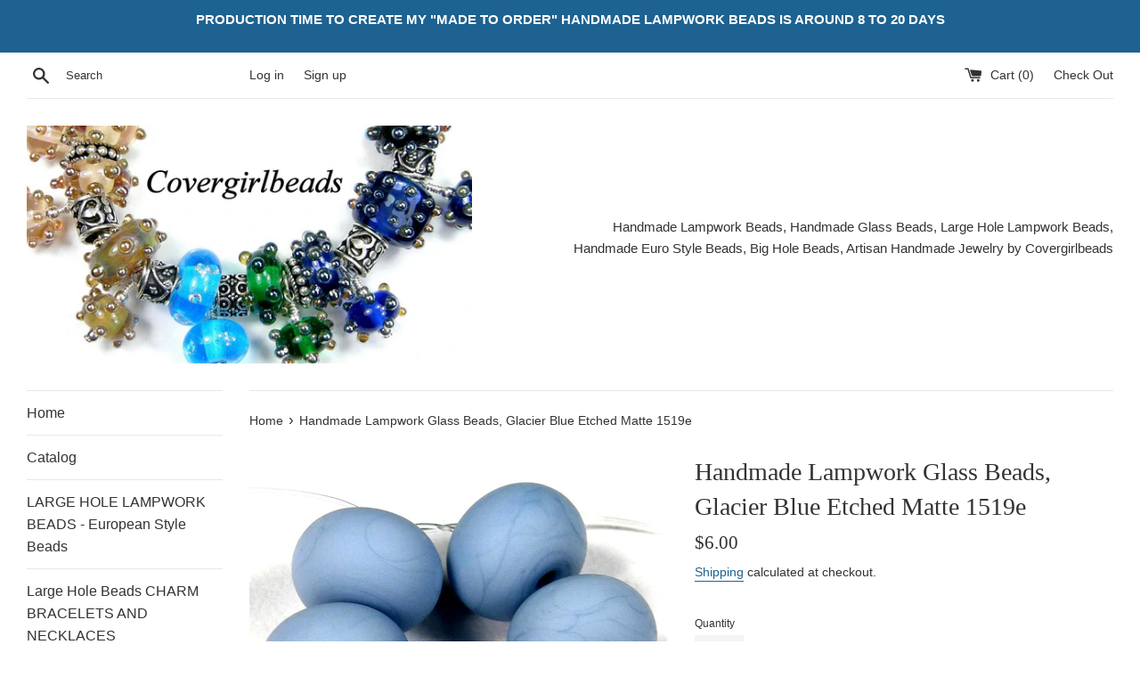

--- FILE ---
content_type: text/html; charset=utf-8
request_url: https://covergirlbeads.com/products/handmade-lampwork-glass-beads-glacier-blue-etched-matte-1519e
body_size: 21417
content:
<!doctype html>
<html class="supports-no-js" lang="en">
<head>
  <meta charset="utf-8">
  <meta http-equiv="X-UA-Compatible" content="IE=edge,chrome=1">
  <meta name="viewport" content="width=device-width,initial-scale=1">
  <meta name="theme-color" content="">
  <link rel="canonical" href="https://covergirlbeads.com/products/handmade-lampwork-glass-beads-glacier-blue-etched-matte-1519e">

  
    <link rel="shortcut icon" href="//covergirlbeads.com/cdn/shop/files/f00140gg1_32x32.jpg?v=1613531149" type="image/png" />
  

  <title>
  Handmade Lampwork Glass Beads, Glacier Blue Etched Matte &ndash; Covergirlbeads
  </title>

  
    <meta name="description" content="Glacier blue handmade lampwork glass beads with a matte bead finish.   Two (2) handmade lampwork beads Glacier blue Etched bead finish Measures: app 10-11mm Bead hole size: 2mm Mandrel 1/16 mm Lampwork glass beads by glass artisan Charlotte Hayes of Covergirlbeads Member of Self Representing Artists SRA #H98 Made in th">
  

  <!-- /snippets/social-meta-tags.liquid -->




<meta property="og:site_name" content="Covergirlbeads">
<meta property="og:url" content="https://covergirlbeads.com/products/handmade-lampwork-glass-beads-glacier-blue-etched-matte-1519e">
<meta property="og:title" content="Handmade Lampwork Glass Beads, Glacier Blue Etched Matte 1519e">
<meta property="og:type" content="product">
<meta property="og:description" content="Glacier blue handmade lampwork glass beads with a matte bead finish.   Two (2) handmade lampwork beads Glacier blue Etched bead finish Measures: app 10-11mm Bead hole size: 2mm Mandrel 1/16 mm Lampwork glass beads by glass artisan Charlotte Hayes of Covergirlbeads Member of Self Representing Artists SRA #H98 Made in th">

  <meta property="og:price:amount" content="6.00">
  <meta property="og:price:currency" content="USD">

<meta property="og:image" content="http://covergirlbeads.com/cdn/shop/products/blue-glacier-opaque-etched-lampwork-beads-1c1_1200x1200.jpg?v=1592799391">
<meta property="og:image:secure_url" content="https://covergirlbeads.com/cdn/shop/products/blue-glacier-opaque-etched-lampwork-beads-1c1_1200x1200.jpg?v=1592799391">


  <meta name="twitter:site" content="@Covergirlbeads">

<meta name="twitter:card" content="summary_large_image">
<meta name="twitter:title" content="Handmade Lampwork Glass Beads, Glacier Blue Etched Matte 1519e">
<meta name="twitter:description" content="Glacier blue handmade lampwork glass beads with a matte bead finish.   Two (2) handmade lampwork beads Glacier blue Etched bead finish Measures: app 10-11mm Bead hole size: 2mm Mandrel 1/16 mm Lampwork glass beads by glass artisan Charlotte Hayes of Covergirlbeads Member of Self Representing Artists SRA #H98 Made in th">


  <script>
    document.documentElement.className = document.documentElement.className.replace('supports-no-js', 'supports-js');

    var theme = {
      mapStrings: {
        addressError: "Error looking up that address",
        addressNoResults: "No results for that address",
        addressQueryLimit: "You have exceeded the Google API usage limit. Consider upgrading to a \u003ca href=\"https:\/\/developers.google.com\/maps\/premium\/usage-limits\"\u003ePremium Plan\u003c\/a\u003e.",
        authError: "There was a problem authenticating your Google Maps account."
      }
    }
  </script>

  <link href="//covergirlbeads.com/cdn/shop/t/2/assets/theme.scss.css?v=80039360047929312401759259262" rel="stylesheet" type="text/css" media="all" />

  <script>window.performance && window.performance.mark && window.performance.mark('shopify.content_for_header.start');</script><meta name="google-site-verification" content="7t3-IKWR9Qxj-KUY7OI8L6LL0_903nVFHJhPF9fA2jA">
<meta id="shopify-digital-wallet" name="shopify-digital-wallet" content="/8340897854/digital_wallets/dialog">
<meta name="shopify-checkout-api-token" content="7b8e624717420daa7afe4a5505a0bc53">
<link rel="alternate" type="application/json+oembed" href="https://covergirlbeads.com/products/handmade-lampwork-glass-beads-glacier-blue-etched-matte-1519e.oembed">
<script async="async" src="/checkouts/internal/preloads.js?locale=en-US"></script>
<link rel="preconnect" href="https://shop.app" crossorigin="anonymous">
<script async="async" src="https://shop.app/checkouts/internal/preloads.js?locale=en-US&shop_id=8340897854" crossorigin="anonymous"></script>
<script id="shopify-features" type="application/json">{"accessToken":"7b8e624717420daa7afe4a5505a0bc53","betas":["rich-media-storefront-analytics"],"domain":"covergirlbeads.com","predictiveSearch":true,"shopId":8340897854,"locale":"en"}</script>
<script>var Shopify = Shopify || {};
Shopify.shop = "covergirlbeads.myshopify.com";
Shopify.locale = "en";
Shopify.currency = {"active":"USD","rate":"1.0"};
Shopify.country = "US";
Shopify.theme = {"name":"Simple","id":44352929854,"schema_name":"Simple","schema_version":"8.0.3","theme_store_id":578,"role":"main"};
Shopify.theme.handle = "null";
Shopify.theme.style = {"id":null,"handle":null};
Shopify.cdnHost = "covergirlbeads.com/cdn";
Shopify.routes = Shopify.routes || {};
Shopify.routes.root = "/";</script>
<script type="module">!function(o){(o.Shopify=o.Shopify||{}).modules=!0}(window);</script>
<script>!function(o){function n(){var o=[];function n(){o.push(Array.prototype.slice.apply(arguments))}return n.q=o,n}var t=o.Shopify=o.Shopify||{};t.loadFeatures=n(),t.autoloadFeatures=n()}(window);</script>
<script>
  window.ShopifyPay = window.ShopifyPay || {};
  window.ShopifyPay.apiHost = "shop.app\/pay";
  window.ShopifyPay.redirectState = null;
</script>
<script id="shop-js-analytics" type="application/json">{"pageType":"product"}</script>
<script defer="defer" async type="module" src="//covergirlbeads.com/cdn/shopifycloud/shop-js/modules/v2/client.init-shop-cart-sync_Bc8-qrdt.en.esm.js"></script>
<script defer="defer" async type="module" src="//covergirlbeads.com/cdn/shopifycloud/shop-js/modules/v2/chunk.common_CmNk3qlo.esm.js"></script>
<script type="module">
  await import("//covergirlbeads.com/cdn/shopifycloud/shop-js/modules/v2/client.init-shop-cart-sync_Bc8-qrdt.en.esm.js");
await import("//covergirlbeads.com/cdn/shopifycloud/shop-js/modules/v2/chunk.common_CmNk3qlo.esm.js");

  window.Shopify.SignInWithShop?.initShopCartSync?.({"fedCMEnabled":true,"windoidEnabled":true});

</script>
<script>
  window.Shopify = window.Shopify || {};
  if (!window.Shopify.featureAssets) window.Shopify.featureAssets = {};
  window.Shopify.featureAssets['shop-js'] = {"shop-cart-sync":["modules/v2/client.shop-cart-sync_DOpY4EW0.en.esm.js","modules/v2/chunk.common_CmNk3qlo.esm.js"],"shop-button":["modules/v2/client.shop-button_CI-s0xGZ.en.esm.js","modules/v2/chunk.common_CmNk3qlo.esm.js"],"init-fed-cm":["modules/v2/client.init-fed-cm_D2vsy40D.en.esm.js","modules/v2/chunk.common_CmNk3qlo.esm.js"],"init-windoid":["modules/v2/client.init-windoid_CXNAd0Cm.en.esm.js","modules/v2/chunk.common_CmNk3qlo.esm.js"],"shop-toast-manager":["modules/v2/client.shop-toast-manager_Cx0C6may.en.esm.js","modules/v2/chunk.common_CmNk3qlo.esm.js"],"shop-cash-offers":["modules/v2/client.shop-cash-offers_CL9Nay2h.en.esm.js","modules/v2/chunk.common_CmNk3qlo.esm.js","modules/v2/chunk.modal_CvhjeixQ.esm.js"],"avatar":["modules/v2/client.avatar_BTnouDA3.en.esm.js"],"init-shop-email-lookup-coordinator":["modules/v2/client.init-shop-email-lookup-coordinator_B9mmbKi4.en.esm.js","modules/v2/chunk.common_CmNk3qlo.esm.js"],"init-shop-cart-sync":["modules/v2/client.init-shop-cart-sync_Bc8-qrdt.en.esm.js","modules/v2/chunk.common_CmNk3qlo.esm.js"],"pay-button":["modules/v2/client.pay-button_Bhm3077V.en.esm.js","modules/v2/chunk.common_CmNk3qlo.esm.js"],"init-customer-accounts-sign-up":["modules/v2/client.init-customer-accounts-sign-up_C7zhr03q.en.esm.js","modules/v2/client.shop-login-button_BbMx65lK.en.esm.js","modules/v2/chunk.common_CmNk3qlo.esm.js","modules/v2/chunk.modal_CvhjeixQ.esm.js"],"init-shop-for-new-customer-accounts":["modules/v2/client.init-shop-for-new-customer-accounts_rLbLSDTe.en.esm.js","modules/v2/client.shop-login-button_BbMx65lK.en.esm.js","modules/v2/chunk.common_CmNk3qlo.esm.js","modules/v2/chunk.modal_CvhjeixQ.esm.js"],"checkout-modal":["modules/v2/client.checkout-modal_Fp9GouFF.en.esm.js","modules/v2/chunk.common_CmNk3qlo.esm.js","modules/v2/chunk.modal_CvhjeixQ.esm.js"],"init-customer-accounts":["modules/v2/client.init-customer-accounts_DkVf8Jdu.en.esm.js","modules/v2/client.shop-login-button_BbMx65lK.en.esm.js","modules/v2/chunk.common_CmNk3qlo.esm.js","modules/v2/chunk.modal_CvhjeixQ.esm.js"],"shop-login-button":["modules/v2/client.shop-login-button_BbMx65lK.en.esm.js","modules/v2/chunk.common_CmNk3qlo.esm.js","modules/v2/chunk.modal_CvhjeixQ.esm.js"],"shop-login":["modules/v2/client.shop-login_B9KWmZaW.en.esm.js","modules/v2/chunk.common_CmNk3qlo.esm.js","modules/v2/chunk.modal_CvhjeixQ.esm.js"],"shop-follow-button":["modules/v2/client.shop-follow-button_B-omSWeu.en.esm.js","modules/v2/chunk.common_CmNk3qlo.esm.js","modules/v2/chunk.modal_CvhjeixQ.esm.js"],"lead-capture":["modules/v2/client.lead-capture_DZQFWrYz.en.esm.js","modules/v2/chunk.common_CmNk3qlo.esm.js","modules/v2/chunk.modal_CvhjeixQ.esm.js"],"payment-terms":["modules/v2/client.payment-terms_Bl_bs7GP.en.esm.js","modules/v2/chunk.common_CmNk3qlo.esm.js","modules/v2/chunk.modal_CvhjeixQ.esm.js"]};
</script>
<script>(function() {
  var isLoaded = false;
  function asyncLoad() {
    if (isLoaded) return;
    isLoaded = true;
    var urls = ["\/\/cdn.shopify.com\/proxy\/d3610f117d0707e95427215c3645197b30c1e561223b970abedf3eeba8e22b71\/static.cdn.printful.com\/static\/js\/external\/shopify-product-customizer.js?v=0.28\u0026shop=covergirlbeads.myshopify.com\u0026sp-cache-control=cHVibGljLCBtYXgtYWdlPTkwMA","https:\/\/cdn.shopify.com\/s\/files\/1\/2233\/5399\/t\/1\/assets\/trust_hero_8340897854.js?v=1690309616\u0026shop=covergirlbeads.myshopify.com","https:\/\/sales-pop.carecart.io\/lib\/salesnotifier.js?shop=covergirlbeads.myshopify.com","https:\/\/a.mailmunch.co\/widgets\/site-642129-ad0c50d75067c960099959a6267914baba49a8a8.js?shop=covergirlbeads.myshopify.com"];
    for (var i = 0; i < urls.length; i++) {
      var s = document.createElement('script');
      s.type = 'text/javascript';
      s.async = true;
      s.src = urls[i];
      var x = document.getElementsByTagName('script')[0];
      x.parentNode.insertBefore(s, x);
    }
  };
  if(window.attachEvent) {
    window.attachEvent('onload', asyncLoad);
  } else {
    window.addEventListener('load', asyncLoad, false);
  }
})();</script>
<script id="__st">var __st={"a":8340897854,"offset":-21600,"reqid":"e104e005-0178-41f1-8144-d46974ceff11-1762190279","pageurl":"covergirlbeads.com\/products\/handmade-lampwork-glass-beads-glacier-blue-etched-matte-1519e","u":"265dea9963c3","p":"product","rtyp":"product","rid":2025540091966};</script>
<script>window.ShopifyPaypalV4VisibilityTracking = true;</script>
<script id="captcha-bootstrap">!function(){'use strict';const t='contact',e='account',n='new_comment',o=[[t,t],['blogs',n],['comments',n],[t,'customer']],c=[[e,'customer_login'],[e,'guest_login'],[e,'recover_customer_password'],[e,'create_customer']],r=t=>t.map((([t,e])=>`form[action*='/${t}']:not([data-nocaptcha='true']) input[name='form_type'][value='${e}']`)).join(','),a=t=>()=>t?[...document.querySelectorAll(t)].map((t=>t.form)):[];function s(){const t=[...o],e=r(t);return a(e)}const i='password',u='form_key',d=['recaptcha-v3-token','g-recaptcha-response','h-captcha-response',i],f=()=>{try{return window.sessionStorage}catch{return}},m='__shopify_v',_=t=>t.elements[u];function p(t,e,n=!1){try{const o=window.sessionStorage,c=JSON.parse(o.getItem(e)),{data:r}=function(t){const{data:e,action:n}=t;return t[m]||n?{data:e,action:n}:{data:t,action:n}}(c);for(const[e,n]of Object.entries(r))t.elements[e]&&(t.elements[e].value=n);n&&o.removeItem(e)}catch(o){console.error('form repopulation failed',{error:o})}}const l='form_type',E='cptcha';function T(t){t.dataset[E]=!0}const w=window,h=w.document,L='Shopify',v='ce_forms',y='captcha';let A=!1;((t,e)=>{const n=(g='f06e6c50-85a8-45c8-87d0-21a2b65856fe',I='https://cdn.shopify.com/shopifycloud/storefront-forms-hcaptcha/ce_storefront_forms_captcha_hcaptcha.v1.5.2.iife.js',D={infoText:'Protected by hCaptcha',privacyText:'Privacy',termsText:'Terms'},(t,e,n)=>{const o=w[L][v],c=o.bindForm;if(c)return c(t,g,e,D).then(n);var r;o.q.push([[t,g,e,D],n]),r=I,A||(h.body.append(Object.assign(h.createElement('script'),{id:'captcha-provider',async:!0,src:r})),A=!0)});var g,I,D;w[L]=w[L]||{},w[L][v]=w[L][v]||{},w[L][v].q=[],w[L][y]=w[L][y]||{},w[L][y].protect=function(t,e){n(t,void 0,e),T(t)},Object.freeze(w[L][y]),function(t,e,n,w,h,L){const[v,y,A,g]=function(t,e,n){const i=e?o:[],u=t?c:[],d=[...i,...u],f=r(d),m=r(i),_=r(d.filter((([t,e])=>n.includes(e))));return[a(f),a(m),a(_),s()]}(w,h,L),I=t=>{const e=t.target;return e instanceof HTMLFormElement?e:e&&e.form},D=t=>v().includes(t);t.addEventListener('submit',(t=>{const e=I(t);if(!e)return;const n=D(e)&&!e.dataset.hcaptchaBound&&!e.dataset.recaptchaBound,o=_(e),c=g().includes(e)&&(!o||!o.value);(n||c)&&t.preventDefault(),c&&!n&&(function(t){try{if(!f())return;!function(t){const e=f();if(!e)return;const n=_(t);if(!n)return;const o=n.value;o&&e.removeItem(o)}(t);const e=Array.from(Array(32),(()=>Math.random().toString(36)[2])).join('');!function(t,e){_(t)||t.append(Object.assign(document.createElement('input'),{type:'hidden',name:u})),t.elements[u].value=e}(t,e),function(t,e){const n=f();if(!n)return;const o=[...t.querySelectorAll(`input[type='${i}']`)].map((({name:t})=>t)),c=[...d,...o],r={};for(const[a,s]of new FormData(t).entries())c.includes(a)||(r[a]=s);n.setItem(e,JSON.stringify({[m]:1,action:t.action,data:r}))}(t,e)}catch(e){console.error('failed to persist form',e)}}(e),e.submit())}));const S=(t,e)=>{t&&!t.dataset[E]&&(n(t,e.some((e=>e===t))),T(t))};for(const o of['focusin','change'])t.addEventListener(o,(t=>{const e=I(t);D(e)&&S(e,y())}));const B=e.get('form_key'),M=e.get(l),P=B&&M;t.addEventListener('DOMContentLoaded',(()=>{const t=y();if(P)for(const e of t)e.elements[l].value===M&&p(e,B);[...new Set([...A(),...v().filter((t=>'true'===t.dataset.shopifyCaptcha))])].forEach((e=>S(e,t)))}))}(h,new URLSearchParams(w.location.search),n,t,e,['guest_login'])})(!0,!0)}();</script>
<script integrity="sha256-52AcMU7V7pcBOXWImdc/TAGTFKeNjmkeM1Pvks/DTgc=" data-source-attribution="shopify.loadfeatures" defer="defer" src="//covergirlbeads.com/cdn/shopifycloud/storefront/assets/storefront/load_feature-81c60534.js" crossorigin="anonymous"></script>
<script crossorigin="anonymous" defer="defer" src="//covergirlbeads.com/cdn/shopifycloud/storefront/assets/shopify_pay/storefront-65b4c6d7.js?v=20250812"></script>
<script data-source-attribution="shopify.dynamic_checkout.dynamic.init">var Shopify=Shopify||{};Shopify.PaymentButton=Shopify.PaymentButton||{isStorefrontPortableWallets:!0,init:function(){window.Shopify.PaymentButton.init=function(){};var t=document.createElement("script");t.src="https://covergirlbeads.com/cdn/shopifycloud/portable-wallets/latest/portable-wallets.en.js",t.type="module",document.head.appendChild(t)}};
</script>
<script data-source-attribution="shopify.dynamic_checkout.buyer_consent">
  function portableWalletsHideBuyerConsent(e){var t=document.getElementById("shopify-buyer-consent"),n=document.getElementById("shopify-subscription-policy-button");t&&n&&(t.classList.add("hidden"),t.setAttribute("aria-hidden","true"),n.removeEventListener("click",e))}function portableWalletsShowBuyerConsent(e){var t=document.getElementById("shopify-buyer-consent"),n=document.getElementById("shopify-subscription-policy-button");t&&n&&(t.classList.remove("hidden"),t.removeAttribute("aria-hidden"),n.addEventListener("click",e))}window.Shopify?.PaymentButton&&(window.Shopify.PaymentButton.hideBuyerConsent=portableWalletsHideBuyerConsent,window.Shopify.PaymentButton.showBuyerConsent=portableWalletsShowBuyerConsent);
</script>
<script data-source-attribution="shopify.dynamic_checkout.cart.bootstrap">document.addEventListener("DOMContentLoaded",(function(){function t(){return document.querySelector("shopify-accelerated-checkout-cart, shopify-accelerated-checkout")}if(t())Shopify.PaymentButton.init();else{new MutationObserver((function(e,n){t()&&(Shopify.PaymentButton.init(),n.disconnect())})).observe(document.body,{childList:!0,subtree:!0})}}));
</script>
<script id='scb4127' type='text/javascript' async='' src='https://covergirlbeads.com/cdn/shopifycloud/privacy-banner/storefront-banner.js'></script><link id="shopify-accelerated-checkout-styles" rel="stylesheet" media="screen" href="https://covergirlbeads.com/cdn/shopifycloud/portable-wallets/latest/accelerated-checkout-backwards-compat.css" crossorigin="anonymous">
<style id="shopify-accelerated-checkout-cart">
        #shopify-buyer-consent {
  margin-top: 1em;
  display: inline-block;
  width: 100%;
}

#shopify-buyer-consent.hidden {
  display: none;
}

#shopify-subscription-policy-button {
  background: none;
  border: none;
  padding: 0;
  text-decoration: underline;
  font-size: inherit;
  cursor: pointer;
}

#shopify-subscription-policy-button::before {
  box-shadow: none;
}

      </style>

<script>window.performance && window.performance.mark && window.performance.mark('shopify.content_for_header.end');</script>

  <script src="//covergirlbeads.com/cdn/shop/t/2/assets/jquery-1.11.0.min.js?v=32460426840832490021549304668" type="text/javascript"></script>
  <script src="//covergirlbeads.com/cdn/shop/t/2/assets/modernizr.min.js?v=44044439420609591321549304668" type="text/javascript"></script>

  <script src="//covergirlbeads.com/cdn/shop/t/2/assets/lazysizes.min.js?v=71745035489482760341549304668" async="async"></script>

  

        <link href="//covergirlbeads.com/cdn/shop/t/2/assets/paymentfont.scss.css?v=83999545357411237501759259262" rel="stylesheet" type="text/css" media="all" />
      
<link href="https://monorail-edge.shopifysvc.com" rel="dns-prefetch">
<script>(function(){if ("sendBeacon" in navigator && "performance" in window) {try {var session_token_from_headers = performance.getEntriesByType('navigation')[0].serverTiming.find(x => x.name == '_s').description;} catch {var session_token_from_headers = undefined;}var session_cookie_matches = document.cookie.match(/_shopify_s=([^;]*)/);var session_token_from_cookie = session_cookie_matches && session_cookie_matches.length === 2 ? session_cookie_matches[1] : "";var session_token = session_token_from_headers || session_token_from_cookie || "";function handle_abandonment_event(e) {var entries = performance.getEntries().filter(function(entry) {return /monorail-edge.shopifysvc.com/.test(entry.name);});if (!window.abandonment_tracked && entries.length === 0) {window.abandonment_tracked = true;var currentMs = Date.now();var navigation_start = performance.timing.navigationStart;var payload = {shop_id: 8340897854,url: window.location.href,navigation_start,duration: currentMs - navigation_start,session_token,page_type: "product"};window.navigator.sendBeacon("https://monorail-edge.shopifysvc.com/v1/produce", JSON.stringify({schema_id: "online_store_buyer_site_abandonment/1.1",payload: payload,metadata: {event_created_at_ms: currentMs,event_sent_at_ms: currentMs}}));}}window.addEventListener('pagehide', handle_abandonment_event);}}());</script>
<script id="web-pixels-manager-setup">(function e(e,d,r,n,o){if(void 0===o&&(o={}),!Boolean(null===(a=null===(i=window.Shopify)||void 0===i?void 0:i.analytics)||void 0===a?void 0:a.replayQueue)){var i,a;window.Shopify=window.Shopify||{};var t=window.Shopify;t.analytics=t.analytics||{};var s=t.analytics;s.replayQueue=[],s.publish=function(e,d,r){return s.replayQueue.push([e,d,r]),!0};try{self.performance.mark("wpm:start")}catch(e){}var l=function(){var e={modern:/Edge?\/(1{2}[4-9]|1[2-9]\d|[2-9]\d{2}|\d{4,})\.\d+(\.\d+|)|Firefox\/(1{2}[4-9]|1[2-9]\d|[2-9]\d{2}|\d{4,})\.\d+(\.\d+|)|Chrom(ium|e)\/(9{2}|\d{3,})\.\d+(\.\d+|)|(Maci|X1{2}).+ Version\/(15\.\d+|(1[6-9]|[2-9]\d|\d{3,})\.\d+)([,.]\d+|)( \(\w+\)|)( Mobile\/\w+|) Safari\/|Chrome.+OPR\/(9{2}|\d{3,})\.\d+\.\d+|(CPU[ +]OS|iPhone[ +]OS|CPU[ +]iPhone|CPU IPhone OS|CPU iPad OS)[ +]+(15[._]\d+|(1[6-9]|[2-9]\d|\d{3,})[._]\d+)([._]\d+|)|Android:?[ /-](13[3-9]|1[4-9]\d|[2-9]\d{2}|\d{4,})(\.\d+|)(\.\d+|)|Android.+Firefox\/(13[5-9]|1[4-9]\d|[2-9]\d{2}|\d{4,})\.\d+(\.\d+|)|Android.+Chrom(ium|e)\/(13[3-9]|1[4-9]\d|[2-9]\d{2}|\d{4,})\.\d+(\.\d+|)|SamsungBrowser\/([2-9]\d|\d{3,})\.\d+/,legacy:/Edge?\/(1[6-9]|[2-9]\d|\d{3,})\.\d+(\.\d+|)|Firefox\/(5[4-9]|[6-9]\d|\d{3,})\.\d+(\.\d+|)|Chrom(ium|e)\/(5[1-9]|[6-9]\d|\d{3,})\.\d+(\.\d+|)([\d.]+$|.*Safari\/(?![\d.]+ Edge\/[\d.]+$))|(Maci|X1{2}).+ Version\/(10\.\d+|(1[1-9]|[2-9]\d|\d{3,})\.\d+)([,.]\d+|)( \(\w+\)|)( Mobile\/\w+|) Safari\/|Chrome.+OPR\/(3[89]|[4-9]\d|\d{3,})\.\d+\.\d+|(CPU[ +]OS|iPhone[ +]OS|CPU[ +]iPhone|CPU IPhone OS|CPU iPad OS)[ +]+(10[._]\d+|(1[1-9]|[2-9]\d|\d{3,})[._]\d+)([._]\d+|)|Android:?[ /-](13[3-9]|1[4-9]\d|[2-9]\d{2}|\d{4,})(\.\d+|)(\.\d+|)|Mobile Safari.+OPR\/([89]\d|\d{3,})\.\d+\.\d+|Android.+Firefox\/(13[5-9]|1[4-9]\d|[2-9]\d{2}|\d{4,})\.\d+(\.\d+|)|Android.+Chrom(ium|e)\/(13[3-9]|1[4-9]\d|[2-9]\d{2}|\d{4,})\.\d+(\.\d+|)|Android.+(UC? ?Browser|UCWEB|U3)[ /]?(15\.([5-9]|\d{2,})|(1[6-9]|[2-9]\d|\d{3,})\.\d+)\.\d+|SamsungBrowser\/(5\.\d+|([6-9]|\d{2,})\.\d+)|Android.+MQ{2}Browser\/(14(\.(9|\d{2,})|)|(1[5-9]|[2-9]\d|\d{3,})(\.\d+|))(\.\d+|)|K[Aa][Ii]OS\/(3\.\d+|([4-9]|\d{2,})\.\d+)(\.\d+|)/},d=e.modern,r=e.legacy,n=navigator.userAgent;return n.match(d)?"modern":n.match(r)?"legacy":"unknown"}(),u="modern"===l?"modern":"legacy",c=(null!=n?n:{modern:"",legacy:""})[u],f=function(e){return[e.baseUrl,"/wpm","/b",e.hashVersion,"modern"===e.buildTarget?"m":"l",".js"].join("")}({baseUrl:d,hashVersion:r,buildTarget:u}),m=function(e){var d=e.version,r=e.bundleTarget,n=e.surface,o=e.pageUrl,i=e.monorailEndpoint;return{emit:function(e){var a=e.status,t=e.errorMsg,s=(new Date).getTime(),l=JSON.stringify({metadata:{event_sent_at_ms:s},events:[{schema_id:"web_pixels_manager_load/3.1",payload:{version:d,bundle_target:r,page_url:o,status:a,surface:n,error_msg:t},metadata:{event_created_at_ms:s}}]});if(!i)return console&&console.warn&&console.warn("[Web Pixels Manager] No Monorail endpoint provided, skipping logging."),!1;try{return self.navigator.sendBeacon.bind(self.navigator)(i,l)}catch(e){}var u=new XMLHttpRequest;try{return u.open("POST",i,!0),u.setRequestHeader("Content-Type","text/plain"),u.send(l),!0}catch(e){return console&&console.warn&&console.warn("[Web Pixels Manager] Got an unhandled error while logging to Monorail."),!1}}}}({version:r,bundleTarget:l,surface:e.surface,pageUrl:self.location.href,monorailEndpoint:e.monorailEndpoint});try{o.browserTarget=l,function(e){var d=e.src,r=e.async,n=void 0===r||r,o=e.onload,i=e.onerror,a=e.sri,t=e.scriptDataAttributes,s=void 0===t?{}:t,l=document.createElement("script"),u=document.querySelector("head"),c=document.querySelector("body");if(l.async=n,l.src=d,a&&(l.integrity=a,l.crossOrigin="anonymous"),s)for(var f in s)if(Object.prototype.hasOwnProperty.call(s,f))try{l.dataset[f]=s[f]}catch(e){}if(o&&l.addEventListener("load",o),i&&l.addEventListener("error",i),u)u.appendChild(l);else{if(!c)throw new Error("Did not find a head or body element to append the script");c.appendChild(l)}}({src:f,async:!0,onload:function(){if(!function(){var e,d;return Boolean(null===(d=null===(e=window.Shopify)||void 0===e?void 0:e.analytics)||void 0===d?void 0:d.initialized)}()){var d=window.webPixelsManager.init(e)||void 0;if(d){var r=window.Shopify.analytics;r.replayQueue.forEach((function(e){var r=e[0],n=e[1],o=e[2];d.publishCustomEvent(r,n,o)})),r.replayQueue=[],r.publish=d.publishCustomEvent,r.visitor=d.visitor,r.initialized=!0}}},onerror:function(){return m.emit({status:"failed",errorMsg:"".concat(f," has failed to load")})},sri:function(e){var d=/^sha384-[A-Za-z0-9+/=]+$/;return"string"==typeof e&&d.test(e)}(c)?c:"",scriptDataAttributes:o}),m.emit({status:"loading"})}catch(e){m.emit({status:"failed",errorMsg:(null==e?void 0:e.message)||"Unknown error"})}}})({shopId: 8340897854,storefrontBaseUrl: "https://covergirlbeads.com",extensionsBaseUrl: "https://extensions.shopifycdn.com/cdn/shopifycloud/web-pixels-manager",monorailEndpoint: "https://monorail-edge.shopifysvc.com/unstable/produce_batch",surface: "storefront-renderer",enabledBetaFlags: ["2dca8a86"],webPixelsConfigList: [{"id":"618954907","configuration":"{\"config\":\"{\\\"pixel_id\\\":\\\"G-R2SD6W6TN0\\\",\\\"target_country\\\":\\\"US\\\",\\\"gtag_events\\\":[{\\\"type\\\":\\\"begin_checkout\\\",\\\"action_label\\\":\\\"G-R2SD6W6TN0\\\"},{\\\"type\\\":\\\"search\\\",\\\"action_label\\\":\\\"G-R2SD6W6TN0\\\"},{\\\"type\\\":\\\"view_item\\\",\\\"action_label\\\":[\\\"G-R2SD6W6TN0\\\",\\\"MC-MVTLX11E98\\\"]},{\\\"type\\\":\\\"purchase\\\",\\\"action_label\\\":[\\\"G-R2SD6W6TN0\\\",\\\"MC-MVTLX11E98\\\"]},{\\\"type\\\":\\\"page_view\\\",\\\"action_label\\\":[\\\"G-R2SD6W6TN0\\\",\\\"MC-MVTLX11E98\\\"]},{\\\"type\\\":\\\"add_payment_info\\\",\\\"action_label\\\":\\\"G-R2SD6W6TN0\\\"},{\\\"type\\\":\\\"add_to_cart\\\",\\\"action_label\\\":\\\"G-R2SD6W6TN0\\\"}],\\\"enable_monitoring_mode\\\":false}\"}","eventPayloadVersion":"v1","runtimeContext":"OPEN","scriptVersion":"b2a88bafab3e21179ed38636efcd8a93","type":"APP","apiClientId":1780363,"privacyPurposes":[],"dataSharingAdjustments":{"protectedCustomerApprovalScopes":["read_customer_address","read_customer_email","read_customer_name","read_customer_personal_data","read_customer_phone"]}},{"id":"shopify-app-pixel","configuration":"{}","eventPayloadVersion":"v1","runtimeContext":"STRICT","scriptVersion":"0450","apiClientId":"shopify-pixel","type":"APP","privacyPurposes":["ANALYTICS","MARKETING"]},{"id":"shopify-custom-pixel","eventPayloadVersion":"v1","runtimeContext":"LAX","scriptVersion":"0450","apiClientId":"shopify-pixel","type":"CUSTOM","privacyPurposes":["ANALYTICS","MARKETING"]}],isMerchantRequest: false,initData: {"shop":{"name":"Covergirlbeads","paymentSettings":{"currencyCode":"USD"},"myshopifyDomain":"covergirlbeads.myshopify.com","countryCode":"US","storefrontUrl":"https:\/\/covergirlbeads.com"},"customer":null,"cart":null,"checkout":null,"productVariants":[{"price":{"amount":6.0,"currencyCode":"USD"},"product":{"title":"Handmade Lampwork Glass Beads, Glacier Blue Etched Matte 1519e","vendor":"Covergirlbeads","id":"2025540091966","untranslatedTitle":"Handmade Lampwork Glass Beads, Glacier Blue Etched Matte 1519e","url":"\/products\/handmade-lampwork-glass-beads-glacier-blue-etched-matte-1519e","type":"blue lampwork beads"},"id":"18636525011006","image":{"src":"\/\/covergirlbeads.com\/cdn\/shop\/products\/blue-glacier-opaque-etched-lampwork-beads-1c1.jpg?v=1592799391"},"sku":"511519e","title":"Default Title","untranslatedTitle":"Default Title"}],"purchasingCompany":null},},"https://covergirlbeads.com/cdn","5303c62bw494ab25dp0d72f2dcm48e21f5a",{"modern":"","legacy":""},{"shopId":"8340897854","storefrontBaseUrl":"https:\/\/covergirlbeads.com","extensionBaseUrl":"https:\/\/extensions.shopifycdn.com\/cdn\/shopifycloud\/web-pixels-manager","surface":"storefront-renderer","enabledBetaFlags":"[\"2dca8a86\"]","isMerchantRequest":"false","hashVersion":"5303c62bw494ab25dp0d72f2dcm48e21f5a","publish":"custom","events":"[[\"page_viewed\",{}],[\"product_viewed\",{\"productVariant\":{\"price\":{\"amount\":6.0,\"currencyCode\":\"USD\"},\"product\":{\"title\":\"Handmade Lampwork Glass Beads, Glacier Blue Etched Matte 1519e\",\"vendor\":\"Covergirlbeads\",\"id\":\"2025540091966\",\"untranslatedTitle\":\"Handmade Lampwork Glass Beads, Glacier Blue Etched Matte 1519e\",\"url\":\"\/products\/handmade-lampwork-glass-beads-glacier-blue-etched-matte-1519e\",\"type\":\"blue lampwork beads\"},\"id\":\"18636525011006\",\"image\":{\"src\":\"\/\/covergirlbeads.com\/cdn\/shop\/products\/blue-glacier-opaque-etched-lampwork-beads-1c1.jpg?v=1592799391\"},\"sku\":\"511519e\",\"title\":\"Default Title\",\"untranslatedTitle\":\"Default Title\"}}]]"});</script><script>
  window.ShopifyAnalytics = window.ShopifyAnalytics || {};
  window.ShopifyAnalytics.meta = window.ShopifyAnalytics.meta || {};
  window.ShopifyAnalytics.meta.currency = 'USD';
  var meta = {"product":{"id":2025540091966,"gid":"gid:\/\/shopify\/Product\/2025540091966","vendor":"Covergirlbeads","type":"blue lampwork beads","variants":[{"id":18636525011006,"price":600,"name":"Handmade Lampwork Glass Beads, Glacier Blue Etched Matte 1519e","public_title":null,"sku":"511519e"}],"remote":false},"page":{"pageType":"product","resourceType":"product","resourceId":2025540091966}};
  for (var attr in meta) {
    window.ShopifyAnalytics.meta[attr] = meta[attr];
  }
</script>
<script class="analytics">
  (function () {
    var customDocumentWrite = function(content) {
      var jquery = null;

      if (window.jQuery) {
        jquery = window.jQuery;
      } else if (window.Checkout && window.Checkout.$) {
        jquery = window.Checkout.$;
      }

      if (jquery) {
        jquery('body').append(content);
      }
    };

    var hasLoggedConversion = function(token) {
      if (token) {
        return document.cookie.indexOf('loggedConversion=' + token) !== -1;
      }
      return false;
    }

    var setCookieIfConversion = function(token) {
      if (token) {
        var twoMonthsFromNow = new Date(Date.now());
        twoMonthsFromNow.setMonth(twoMonthsFromNow.getMonth() + 2);

        document.cookie = 'loggedConversion=' + token + '; expires=' + twoMonthsFromNow;
      }
    }

    var trekkie = window.ShopifyAnalytics.lib = window.trekkie = window.trekkie || [];
    if (trekkie.integrations) {
      return;
    }
    trekkie.methods = [
      'identify',
      'page',
      'ready',
      'track',
      'trackForm',
      'trackLink'
    ];
    trekkie.factory = function(method) {
      return function() {
        var args = Array.prototype.slice.call(arguments);
        args.unshift(method);
        trekkie.push(args);
        return trekkie;
      };
    };
    for (var i = 0; i < trekkie.methods.length; i++) {
      var key = trekkie.methods[i];
      trekkie[key] = trekkie.factory(key);
    }
    trekkie.load = function(config) {
      trekkie.config = config || {};
      trekkie.config.initialDocumentCookie = document.cookie;
      var first = document.getElementsByTagName('script')[0];
      var script = document.createElement('script');
      script.type = 'text/javascript';
      script.onerror = function(e) {
        var scriptFallback = document.createElement('script');
        scriptFallback.type = 'text/javascript';
        scriptFallback.onerror = function(error) {
                var Monorail = {
      produce: function produce(monorailDomain, schemaId, payload) {
        var currentMs = new Date().getTime();
        var event = {
          schema_id: schemaId,
          payload: payload,
          metadata: {
            event_created_at_ms: currentMs,
            event_sent_at_ms: currentMs
          }
        };
        return Monorail.sendRequest("https://" + monorailDomain + "/v1/produce", JSON.stringify(event));
      },
      sendRequest: function sendRequest(endpointUrl, payload) {
        // Try the sendBeacon API
        if (window && window.navigator && typeof window.navigator.sendBeacon === 'function' && typeof window.Blob === 'function' && !Monorail.isIos12()) {
          var blobData = new window.Blob([payload], {
            type: 'text/plain'
          });

          if (window.navigator.sendBeacon(endpointUrl, blobData)) {
            return true;
          } // sendBeacon was not successful

        } // XHR beacon

        var xhr = new XMLHttpRequest();

        try {
          xhr.open('POST', endpointUrl);
          xhr.setRequestHeader('Content-Type', 'text/plain');
          xhr.send(payload);
        } catch (e) {
          console.log(e);
        }

        return false;
      },
      isIos12: function isIos12() {
        return window.navigator.userAgent.lastIndexOf('iPhone; CPU iPhone OS 12_') !== -1 || window.navigator.userAgent.lastIndexOf('iPad; CPU OS 12_') !== -1;
      }
    };
    Monorail.produce('monorail-edge.shopifysvc.com',
      'trekkie_storefront_load_errors/1.1',
      {shop_id: 8340897854,
      theme_id: 44352929854,
      app_name: "storefront",
      context_url: window.location.href,
      source_url: "//covergirlbeads.com/cdn/s/trekkie.storefront.5ad93876886aa0a32f5bade9f25632a26c6f183a.min.js"});

        };
        scriptFallback.async = true;
        scriptFallback.src = '//covergirlbeads.com/cdn/s/trekkie.storefront.5ad93876886aa0a32f5bade9f25632a26c6f183a.min.js';
        first.parentNode.insertBefore(scriptFallback, first);
      };
      script.async = true;
      script.src = '//covergirlbeads.com/cdn/s/trekkie.storefront.5ad93876886aa0a32f5bade9f25632a26c6f183a.min.js';
      first.parentNode.insertBefore(script, first);
    };
    trekkie.load(
      {"Trekkie":{"appName":"storefront","development":false,"defaultAttributes":{"shopId":8340897854,"isMerchantRequest":null,"themeId":44352929854,"themeCityHash":"15748520799479016734","contentLanguage":"en","currency":"USD","eventMetadataId":"05ebb3b0-af21-4bbf-8518-710aac780f67"},"isServerSideCookieWritingEnabled":true,"monorailRegion":"shop_domain","enabledBetaFlags":["f0df213a"]},"Session Attribution":{},"S2S":{"facebookCapiEnabled":false,"source":"trekkie-storefront-renderer","apiClientId":580111}}
    );

    var loaded = false;
    trekkie.ready(function() {
      if (loaded) return;
      loaded = true;

      window.ShopifyAnalytics.lib = window.trekkie;

      var originalDocumentWrite = document.write;
      document.write = customDocumentWrite;
      try { window.ShopifyAnalytics.merchantGoogleAnalytics.call(this); } catch(error) {};
      document.write = originalDocumentWrite;

      window.ShopifyAnalytics.lib.page(null,{"pageType":"product","resourceType":"product","resourceId":2025540091966,"shopifyEmitted":true});

      var match = window.location.pathname.match(/checkouts\/(.+)\/(thank_you|post_purchase)/)
      var token = match? match[1]: undefined;
      if (!hasLoggedConversion(token)) {
        setCookieIfConversion(token);
        window.ShopifyAnalytics.lib.track("Viewed Product",{"currency":"USD","variantId":18636525011006,"productId":2025540091966,"productGid":"gid:\/\/shopify\/Product\/2025540091966","name":"Handmade Lampwork Glass Beads, Glacier Blue Etched Matte 1519e","price":"6.00","sku":"511519e","brand":"Covergirlbeads","variant":null,"category":"blue lampwork beads","nonInteraction":true,"remote":false},undefined,undefined,{"shopifyEmitted":true});
      window.ShopifyAnalytics.lib.track("monorail:\/\/trekkie_storefront_viewed_product\/1.1",{"currency":"USD","variantId":18636525011006,"productId":2025540091966,"productGid":"gid:\/\/shopify\/Product\/2025540091966","name":"Handmade Lampwork Glass Beads, Glacier Blue Etched Matte 1519e","price":"6.00","sku":"511519e","brand":"Covergirlbeads","variant":null,"category":"blue lampwork beads","nonInteraction":true,"remote":false,"referer":"https:\/\/covergirlbeads.com\/products\/handmade-lampwork-glass-beads-glacier-blue-etched-matte-1519e"});
      }
    });


        var eventsListenerScript = document.createElement('script');
        eventsListenerScript.async = true;
        eventsListenerScript.src = "//covergirlbeads.com/cdn/shopifycloud/storefront/assets/shop_events_listener-3da45d37.js";
        document.getElementsByTagName('head')[0].appendChild(eventsListenerScript);

})();</script>
  <script>
  if (!window.ga || (window.ga && typeof window.ga !== 'function')) {
    window.ga = function ga() {
      (window.ga.q = window.ga.q || []).push(arguments);
      if (window.Shopify && window.Shopify.analytics && typeof window.Shopify.analytics.publish === 'function') {
        window.Shopify.analytics.publish("ga_stub_called", {}, {sendTo: "google_osp_migration"});
      }
      console.error("Shopify's Google Analytics stub called with:", Array.from(arguments), "\nSee https://help.shopify.com/manual/promoting-marketing/pixels/pixel-migration#google for more information.");
    };
    if (window.Shopify && window.Shopify.analytics && typeof window.Shopify.analytics.publish === 'function') {
      window.Shopify.analytics.publish("ga_stub_initialized", {}, {sendTo: "google_osp_migration"});
    }
  }
</script>
<script
  defer
  src="https://covergirlbeads.com/cdn/shopifycloud/perf-kit/shopify-perf-kit-2.1.2.min.js"
  data-application="storefront-renderer"
  data-shop-id="8340897854"
  data-render-region="gcp-us-central1"
  data-page-type="product"
  data-theme-instance-id="44352929854"
  data-theme-name="Simple"
  data-theme-version="8.0.3"
  data-monorail-region="shop_domain"
  data-resource-timing-sampling-rate="10"
  data-shs="true"
  data-shs-beacon="true"
  data-shs-export-with-fetch="true"
  data-shs-logs-sample-rate="1"
></script>
</head>

<body id="handmade-lampwork-glass-beads-glacier-blue-etched-matte" class="template-product">

  <a class="in-page-link visually-hidden skip-link" href="#MainContent">Skip to content</a>

  <div id="shopify-section-header" class="shopify-section">
  <style>
    .announcement-bar--link:hover {
      

      
        background-color: #206da2;
      
    }
  </style>

  
    <div class="announcement-bar">
  

     
    <div class="announcement-bar__message site-wrapper"><p><strong>PRODUCTION TIME TO CREATE MY "MADE TO ORDER" HANDMADE LAMPWORK BEADS IS AROUND 8 TO 20 DAYS</strong></p></div>

  
    </div>
  





  <style>
    .site-header__logo {
      width: 500px;
    }
    #HeaderLogoWrapper {
      max-width: 500px !important;
    }
  </style>


<div class="site-wrapper">
  <div class="top-bar grid">

    <div class="grid__item medium-up--one-fifth small--one-half">
      <div class="top-bar__search">
        <a href="/search" class="medium-up--hide">
          <svg aria-hidden="true" focusable="false" role="presentation" class="icon icon-search" viewBox="0 0 20 20"><path fill="#444" d="M18.64 17.02l-5.31-5.31c.81-1.08 1.26-2.43 1.26-3.87C14.5 4.06 11.44 1 7.75 1S1 4.06 1 7.75s3.06 6.75 6.75 6.75c1.44 0 2.79-.45 3.87-1.26l5.31 5.31c.45.45 1.26.54 1.71.09.45-.36.45-1.17 0-1.62zM3.25 7.75c0-2.52 1.98-4.5 4.5-4.5s4.5 1.98 4.5 4.5-1.98 4.5-4.5 4.5-4.5-1.98-4.5-4.5z"/></svg>
        </a>
        <form action="/search" method="get" class="search-bar small--hide" role="search">
          
          <button type="submit" class="search-bar__submit">
            <svg aria-hidden="true" focusable="false" role="presentation" class="icon icon-search" viewBox="0 0 20 20"><path fill="#444" d="M18.64 17.02l-5.31-5.31c.81-1.08 1.26-2.43 1.26-3.87C14.5 4.06 11.44 1 7.75 1S1 4.06 1 7.75s3.06 6.75 6.75 6.75c1.44 0 2.79-.45 3.87-1.26l5.31 5.31c.45.45 1.26.54 1.71.09.45-.36.45-1.17 0-1.62zM3.25 7.75c0-2.52 1.98-4.5 4.5-4.5s4.5 1.98 4.5 4.5-1.98 4.5-4.5 4.5-4.5-1.98-4.5-4.5z"/></svg>
            <span class="icon__fallback-text">Search</span>
          </button>
          <input type="search" name="q" class="search-bar__input" value="" placeholder="Search" aria-label="Search">
        </form>
      </div>
    </div>

    
      <div class="grid__item medium-up--two-fifths small--hide">
        <span class="customer-links small--hide">
          
            <a href="/account/login" id="customer_login_link">Log in</a>
            <span class="vertical-divider"></span>
            <a href="/account/register" id="customer_register_link">Sign up</a>
          
        </span>
      </div>
    

    <div class="grid__item  medium-up--two-fifths  small--one-half text-right">
      <a href="/cart" class="site-header__cart">
        <svg aria-hidden="true" focusable="false" role="presentation" class="icon icon-cart" viewBox="0 0 20 20"><path fill="#444" d="M18.936 5.564c-.144-.175-.35-.207-.55-.207h-.003L6.774 4.286c-.272 0-.417.089-.491.18-.079.096-.16.263-.094.585l2.016 5.705c.163.407.642.673 1.068.673h8.401c.433 0 .854-.285.941-.725l.484-4.571c.045-.221-.015-.388-.163-.567z"/><path fill="#444" d="M17.107 12.5H7.659L4.98 4.117l-.362-1.059c-.138-.401-.292-.559-.695-.559H.924c-.411 0-.748.303-.748.714s.337.714.748.714h2.413l3.002 9.48c.126.38.295.52.942.52h9.825c.411 0 .748-.303.748-.714s-.336-.714-.748-.714zM10.424 16.23a1.498 1.498 0 1 1-2.997 0 1.498 1.498 0 0 1 2.997 0zM16.853 16.23a1.498 1.498 0 1 1-2.997 0 1.498 1.498 0 0 1 2.997 0z"/></svg>
        <span class="small--hide">
          Cart
          (<span id="CartCount">0</span>)
        </span>
      </a>
      <span class="vertical-divider small--hide"></span>
      <a href="/cart" class="site-header__cart small--hide">
        Check Out
      </a>
    </div>
  </div>

  <hr class="small--hide hr--border">

  <header class="site-header grid medium-up--grid--table" role="banner">
    <div class="grid__item small--text-center">
      <div itemscope itemtype="http://schema.org/Organization">
        

        <style>
  
  
  
    #HeaderLogo {
      max-width: 500px;
      max-height: 266.6666666666667px;
    }
    #HeaderLogoWrapper {
      max-width: 500px;
    }
  

  
</style>


        
          <div id="HeaderLogoWrapper" class="supports-js">
            <a href="/" itemprop="url" style="padding-top:53.33333333333333%; display: block;">
              <img id="HeaderLogo"
                   class="lazyload"
                   src="//covergirlbeads.com/cdn/shop/files/CovergirlbeadsBanner1a_d19a67a2-1802-434f-9c8f-d1c8aa1c71eb_150x150.jpg?v=1613531150"
                   data-src="//covergirlbeads.com/cdn/shop/files/CovergirlbeadsBanner1a_d19a67a2-1802-434f-9c8f-d1c8aa1c71eb_{width}x.jpg?v=1613531150"
                   data-widths="[180, 360, 540, 720, 900, 1080, 1296, 1512, 1728, 2048]"
                   data-aspectratio="1.0"
                   data-sizes="auto"
                   alt="Handmade Lampwork Beads, Large Hole Lampwork Beads and Artisan Handmade Jewelry"
                   itemprop="logo">
            </a>
          </div>
          <noscript>
            
            <a href="/" itemprop="url">
              <img class="site-header__logo" src="//covergirlbeads.com/cdn/shop/files/CovergirlbeadsBanner1a_d19a67a2-1802-434f-9c8f-d1c8aa1c71eb_500x.jpg?v=1613531150"
              srcset="//covergirlbeads.com/cdn/shop/files/CovergirlbeadsBanner1a_d19a67a2-1802-434f-9c8f-d1c8aa1c71eb_500x.jpg?v=1613531150 1x, //covergirlbeads.com/cdn/shop/files/CovergirlbeadsBanner1a_d19a67a2-1802-434f-9c8f-d1c8aa1c71eb_500x@2x.jpg?v=1613531150 2x"
              alt="Handmade Lampwork Beads, Large Hole Lampwork Beads and Artisan Handmade Jewelry"
              itemprop="logo">
            </a>
          </noscript>
          
        
      </div>
    </div>
    
      <div class="grid__item medium-up--text-right small--text-center">
        <div class="rte tagline">
          <p>Handmade Lampwork Beads, Handmade Glass Beads, Large Hole Lampwork Beads, Handmade Euro Style Beads, Big Hole Beads, Artisan Handmade Jewelry by Covergirlbeads</p>
        </div>
      </div>
    
  </header>
</div>




</div>

    

  <div class="site-wrapper">

    <div class="grid">

      <div id="shopify-section-sidebar" class="shopify-section"><div data-section-id="sidebar" data-section-type="sidebar-section">
  <nav class="grid__item small--text-center medium-up--one-fifth" role="navigation">
    <hr class="hr--small medium-up--hide">
    <button id="ToggleMobileMenu" class="mobile-menu-icon medium-up--hide" aria-haspopup="true" aria-owns="SiteNav">
      <span class="line"></span>
      <span class="line"></span>
      <span class="line"></span>
      <span class="line"></span>
      <span class="icon__fallback-text">Menu</span>
    </button>
    <div id="SiteNav" class="site-nav" role="menu">
      <ul class="list--nav">
        
          
          
            <li class="site-nav__item">
              <a href="/" class="site-nav__link">Home</a>
            </li>
          
        
          
          
            <li class="site-nav__item">
              <a href="/collections/all" class="site-nav__link">Catalog</a>
            </li>
          
        
          
          
            <li class="site-nav__item">
              <a href="/collections/large-hole-lampwork-beads-european-style-bracelet-beads-slider-beads" class="site-nav__link">LARGE HOLE LAMPWORK BEADS - European Style Beads </a>
            </li>
          
        
          
          
            <li class="site-nav__item">
              <a href="/collections/large-hole-bead-bracelets-and-necklaces" class="site-nav__link">Large Hole Beads CHARM BRACELETS AND NECKLACES</a>
            </li>
          
        
          
          
            <li class="site-nav__item">
              <a href="/collections/handmade-lampwork-glass-band-beads" class="site-nav__link">Lampwork BAND Beads</a>
            </li>
          
        
          
          
            <li class="site-nav__item">
              <a href="/collections/handmade-lampwork-diamond-glass-beads" class="site-nav__link">Lampwork DIAMOND Beads</a>
            </li>
          
        
          
          
            <li class="site-nav__item">
              <a href="/collections/handmade-lampwork-glass-dot-beads" class="site-nav__link">Lampwork DOT Beads</a>
            </li>
          
        
          
          
            <li class="site-nav__item">
              <a href="/collections/handmade-lampwork-glass-flower-beads" class="site-nav__link">Lampwork FLOWER Beads</a>
            </li>
          
        
          
          
            <li class="site-nav__item">
              <a href="/collections/handmade-lampwork-glass-focal-beads" class="site-nav__link">Lampwork FOCAL Beads</a>
            </li>
          
        
          
          
            <li class="site-nav__item">
              <a href="/collections/handmade-lampwork-glass-frit-beads" class="site-nav__link">Lampwork FRIT Beads</a>
            </li>
          
        
          
          
            <li class="site-nav__item">
              <a href="/collections/half-hole-half-drilled-handmade-lampwork-glass-beads" class="site-nav__link">Lampwork HALF HOLE Beads</a>
            </li>
          
        
          
          
            <li class="site-nav__item">
              <a href="/collections/handmade-lampwork-glass-heart-beads" class="site-nav__link">Lampwork HEART Beads</a>
            </li>
          
        
          
          
            <li class="site-nav__item">
              <a href="/collections/handmade-lampwork-glass-lentil-beads" class="site-nav__link">Lampwork LENTIL Beads</a>
            </li>
          
        
          
          
            <li class="site-nav__item">
              <a href="/collections/handmade-lampwork-starlight-beads/star+starlight+starlight-beads" class="site-nav__link">Lampwork STARLIGHT Beads</a>
            </li>
          
        
          
          
            <li class="site-nav__item">
              <a href="/collections/handmade-lampwork-glass-spree-beads" class="site-nav__link">Lampwork SPREE Beads</a>
            </li>
          
        
          
          
            <li class="site-nav__item">
              <a href="/collections/handmade-lampwork-striped-beads" class="site-nav__link">Lampwork STRIPED Beads</a>
            </li>
          
        
          
          
            <li class="site-nav__item">
              <a href="/collections/handmade-lampwork-glass-web-beads" class="site-nav__link">Lampwork WEB Beads</a>
            </li>
          
        
          
          
            <li class="site-nav__item">
              <a href="/collections/handmade-lampwork-glass-bead-pairs" class="site-nav__link">Lampwork Beads - PAIRS</a>
            </li>
          
        
          
          
            <li class="site-nav__item">
              <a href="/collections/handmade-lampwork-glass-bead-sets" class="site-nav__link">Lampwork Beads - SETS</a>
            </li>
          
        
          
          
            <li class="site-nav__item">
              <a href="/collections/single-handmade-lampwork-glass-beads-the-i-only-have-one-group" class="site-nav__link">Lampwork Beads - SINGLES</a>
            </li>
          
        
          
          
            <li class="site-nav__item">
              <a href="/collections/handmade-lampwork-glass-southwest-beads" class="site-nav__link">SOUTHWEST Lampwork Beads</a>
            </li>
          
        
          
          
            <li class="site-nav__item">
              <a href="/collections/amber-handmade-lampwork-glass-beads" class="site-nav__link">AMBER Lampwork Beads</a>
            </li>
          
        
          
          
            <li class="site-nav__item">
              <a href="/collections/aqua-handmade-lampwork-glass-beads" class="site-nav__link">AQUA Lampwork Beads</a>
            </li>
          
        
          
          
            <li class="site-nav__item">
              <a href="/collections/handmade-lampwork-glass-beads-black-fine-silver-shiny-glossy-064gfs" class="site-nav__link">BLACK Lampwork Beads</a>
            </li>
          
        
          
          
            <li class="site-nav__item">
              <a href="/collections/blue-handmade-lampwork-glass-beads" class="site-nav__link">BLUE Lampwork Beads</a>
            </li>
          
        
          
          
            <li class="site-nav__item">
              <a href="/collections/brown-handmade-lampwork-glass-beads" class="site-nav__link">BROWN Lampwork Beads</a>
            </li>
          
        
          
          
            <li class="site-nav__item">
              <a href="/collections/clear-handmade-lampwork-glass-beads" class="site-nav__link">CLEAR Lampwork Beads</a>
            </li>
          
        
          
          
            <li class="site-nav__item">
              <a href="/collections/gray-handmade-lampwork-glass-beads" class="site-nav__link">GRAY Lampwork Beads</a>
            </li>
          
        
          
          
            <li class="site-nav__item">
              <a href="/collections/green-handmade-lampwork-glass-beads" class="site-nav__link">GREEN Lampwork Beads</a>
            </li>
          
        
          
          
            <li class="site-nav__item">
              <a href="/collections/ivory-handmade-lampwork-glass-beads" class="site-nav__link">IVORY Lampwork Beads</a>
            </li>
          
        
          
          
            <li class="site-nav__item">
              <a href="/collections/orange-handmade-lampwork-glass-beads" class="site-nav__link">ORANGE Lampwork Beads</a>
            </li>
          
        
          
          
            <li class="site-nav__item">
              <a href="/collections/pink-handmade-lampwork-glass-beads" class="site-nav__link">PINK Lampwork Beads</a>
            </li>
          
        
          
          
            <li class="site-nav__item">
              <a href="/collections/purple-handmade-lampwork-glass-beads" class="site-nav__link">PURPLE Lampwork Beads</a>
            </li>
          
        
          
          
            <li class="site-nav__item">
              <a href="/collections/red-handmade-lampwork-glass-beads" class="site-nav__link">RED Lampwork Beads</a>
            </li>
          
        
          
          
            <li class="site-nav__item">
              <a href="/collections/white-handmade-lampwork-glass-beads" class="site-nav__link">WHITE Lampwork Beads</a>
            </li>
          
        
          
          
            <li class="site-nav__item">
              <a href="/collections/yellow-handmade-lampwork-glass-beads" class="site-nav__link">YELLOW Lampwork Beads</a>
            </li>
          
        
          
          
            <li class="site-nav__item">
              <a href="/collections/artisan-handmade-bracelets" class="site-nav__link">Bracelets</a>
            </li>
          
        
          
          
            <li class="site-nav__item">
              <a href="/collections/artisan-handmade-earrings" class="site-nav__link">Earrings</a>
            </li>
          
        
          
          
            <li class="site-nav__item">
              <a href="/collections/artisan-handmade-necklaces" class="site-nav__link">Necklaces</a>
            </li>
          
        
          
          
            <li class="site-nav__item">
              <a href="/collections/artisan-handmade-pendants" class="site-nav__link">Pendants</a>
            </li>
          
        
          
          
            <li class="site-nav__item">
              <a href="/collections/cell-phone-charms-key-chains-purse-charms-tote-bag-charms-backpack-charms" class="site-nav__link">Purse Charms and Key Chains</a>
            </li>
          
        
          
          
            <li class="site-nav__item">
              <a href="/collections/drinkware-coffee-mugs-travel-mugs-etc/Drinkware---Coffee-Mugs+Travel-Mugs+Mugs" class="site-nav__link">Drinkware - Coffee Mugs, Travel Mugs and More</a>
            </li>
          
        
          
          
            <li class="site-nav__item">
              <a href="/collections/coasters" class="site-nav__link">Coasters</a>
            </li>
          
        
          
          
            <li class="site-nav__item">
              <a href="/collections/clearance" class="site-nav__link">Clearance Items</a>
            </li>
          
        
        
          
            <li>
              <a href="/account/login" class="site-nav__link site-nav--account medium-up--hide">Log in</a>
            </li>
            <li>
              <a href="/account/register" class="site-nav__link site-nav--account medium-up--hide">Sign up</a>
            </li>
          
        
      </ul>
      <ul class="list--inline social-links">
        
          <li>
            <a href="https://facebook.com/Covergirlbeads" title="Covergirlbeads on Facebook">
              <svg aria-hidden="true" focusable="false" role="presentation" class="icon icon-facebook" viewBox="0 0 20 20"><path fill="#444" d="M18.05.811q.439 0 .744.305t.305.744v16.637q0 .439-.305.744t-.744.305h-4.732v-7.221h2.415l.342-2.854h-2.757v-1.83q0-.659.293-1t1.073-.342h1.488V3.762q-.976-.098-2.171-.098-1.634 0-2.635.964t-1 2.72V9.47H7.951v2.854h2.415v7.221H1.413q-.439 0-.744-.305t-.305-.744V1.859q0-.439.305-.744T1.413.81H18.05z"/></svg>
              <span class="icon__fallback-text">Facebook</span>
            </a>
          </li>
        
        
          <li>
            <a href="https://twitter.com/Covergirlbeads" title="Covergirlbeads on Twitter">
              <svg aria-hidden="true" focusable="false" role="presentation" class="icon icon-twitter" viewBox="0 0 20 20"><path fill="#444" d="M19.551 4.208q-.815 1.202-1.956 2.038 0 .082.02.255t.02.255q0 1.589-.469 3.179t-1.426 3.036-2.272 2.567-3.158 1.793-3.963.672q-3.301 0-6.031-1.773.571.041.937.041 2.751 0 4.911-1.671-1.284-.02-2.292-.784T2.456 11.85q.346.082.754.082.55 0 1.039-.163-1.365-.285-2.262-1.365T1.09 7.918v-.041q.774.408 1.773.448-.795-.53-1.263-1.396t-.469-1.864q0-1.019.509-1.997 1.487 1.854 3.596 2.924T9.81 7.184q-.143-.509-.143-.897 0-1.63 1.161-2.781t2.832-1.151q.815 0 1.569.326t1.284.917q1.345-.265 2.506-.958-.428 1.386-1.732 2.18 1.243-.163 2.262-.611z"/></svg>
              <span class="icon__fallback-text">Twitter</span>
            </a>
          </li>
        
        
          <li>
            <a href="https://www.pinterest.com/covergirlbeads" title="Covergirlbeads on Pinterest">
              <svg aria-hidden="true" focusable="false" role="presentation" class="icon icon-pinterest" viewBox="0 0 20 20"><path fill="#444" d="M9.958.811q1.903 0 3.635.744t2.988 2 2 2.988.744 3.635q0 2.537-1.256 4.696t-3.415 3.415-4.696 1.256q-1.39 0-2.659-.366.707-1.147.951-2.025l.659-2.561q.244.463.903.817t1.39.354q1.464 0 2.622-.842t1.793-2.305.634-3.293q0-2.171-1.671-3.769t-4.257-1.598q-1.586 0-2.903.537T5.298 5.897 4.066 7.775t-.427 2.037q0 1.268.476 2.22t1.427 1.342q.171.073.293.012t.171-.232q.171-.61.195-.756.098-.268-.122-.512-.634-.707-.634-1.83 0-1.854 1.281-3.183t3.354-1.329q1.83 0 2.854 1t1.025 2.61q0 1.342-.366 2.476t-1.049 1.817-1.561.683q-.732 0-1.195-.537t-.293-1.269q.098-.342.256-.878t.268-.915.207-.817.098-.732q0-.61-.317-1t-.927-.39q-.756 0-1.269.695t-.512 1.744q0 .39.061.756t.134.537l.073.171q-1 4.342-1.22 5.098-.195.927-.146 2.171-2.513-1.122-4.062-3.44T.59 10.177q0-3.879 2.744-6.623T9.957.81z"/></svg>
              <span class="icon__fallback-text">Pinterest</span>
            </a>
          </li>
        
        
        
        
        
        
        
        
        
          <li>
            <a href="/blogs/covergirlbeads.atom">
              <svg aria-hidden="true" focusable="false" role="presentation" class="icon icon-rss" viewBox="0 0 20 20"><path fill="#444" d="M5.903 16.586a2.489 2.489 0 1 1-4.977 0 2.489 2.489 0 0 1 4.977 0zM12.956 19.075H9.43c0-4.688-3.817-8.505-8.505-8.505V7.044c6.638 0 12.031 5.393 12.031 12.031z"/><path fill="#444" d="M15.445 19.075c0-8.028-6.493-14.52-14.52-14.52V.925c10.019 0 18.15 8.131 18.15 18.15h-3.63z"/></svg>
              <span class="icon__fallback-text">Blog</span>
            </a>
          </li>
        
      </ul>
    </div>
    <hr class="medium-up--hide hr--small ">
  </nav>
</div>




</div>

      <main class="main-content grid__item medium-up--four-fifths" id="MainContent" role="main">
        
          <hr class="hr--border-top small--hide">
        
        
          
<nav class="breadcrumb-nav small--text-center" aria-label="You are here">
  <span itemscope itemtype="http://data-vocabulary.org/Breadcrumb">
    <a href="/" itemprop="url" title="Back to the frontpage">
      <span itemprop="title">Home</span>
    </a>
    <span class="breadcrumb-nav__separator" aria-hidden="true">›</span>
  </span>
  
    
    Handmade Lampwork Glass Beads, Glacier Blue Etched Matte 1519e
  
</nav>

        
        

<div id="shopify-section-product-template" class="shopify-section"><!-- /templates/product.liquid -->
<div itemscope itemtype="http://schema.org/Product" id="ProductSection" data-section-id="product-template" data-section-type="product-template" data-image-zoom-type="lightbox" data-show-extra-tab="false" data-extra-tab-content="" data-cart-enable-ajax="true" data-enable-history-state="true">

  <meta itemprop="name" content="Handmade Lampwork Glass Beads, Glacier Blue Etched Matte 1519e">
  <meta itemprop="url" content="https://covergirlbeads.com/products/handmade-lampwork-glass-beads-glacier-blue-etched-matte-1519e">
  <meta itemprop="image" content="//covergirlbeads.com/cdn/shop/products/blue-glacier-opaque-etched-lampwork-beads-1c1_grande.jpg?v=1592799391">

  
  
<div class="grid product-single">

    <div class="grid__item medium-up--one-half">
      
        
        
<style>
  
  
  @media screen and (min-width: 750px) { 
    #ProductImage-17533844947099 {
      max-width: 720px;
      max-height: 720.0px;
    }
    #ProductImageWrapper-17533844947099 {
      max-width: 720px;
    }
   } 

  
    
    @media screen and (max-width: 749px) {
      #ProductImage-17533844947099 {
        max-width: 720px;
        max-height: 720px;
      }
      #ProductImageWrapper-17533844947099 {
        max-width: 720px;
      }
    }
  
</style>


        <div id="ProductImageWrapper-17533844947099" class="product-single__featured-image-wrapper supports-js" data-image-id="17533844947099">
          <div class="product-single__photos" data-image-id="17533844947099" style="padding-top:100.0%;">
            <img id="ProductImage-17533844947099"
                 class="product-single__photo lazyload lightbox"
                 
                 src="//covergirlbeads.com/cdn/shop/products/blue-glacier-opaque-etched-lampwork-beads-1c1_200x200.jpg?v=1592799391"
                 data-src="//covergirlbeads.com/cdn/shop/products/blue-glacier-opaque-etched-lampwork-beads-1c1_{width}x.jpg?v=1592799391"
                 data-widths="[180, 360, 470, 600, 750, 940, 1080, 1296, 1512, 1728, 2048]"
                 data-aspectratio="1.0"
                 data-sizes="auto"
                 alt="Handmade Lampwork Glass Beads, Glacier Blue Etched Matte 1519e">
          </div>
          
        </div>
      

      <noscript>
        <img src="//covergirlbeads.com/cdn/shop/products/blue-glacier-opaque-etched-lampwork-beads-1c1_grande.jpg?v=1592799391" alt="Handmade Lampwork Glass Beads, Glacier Blue Etched Matte 1519e">
      </noscript>

      

      
        <ul class="gallery hidden">
          
            <li data-image-id="17533844947099" class="gallery__item" data-mfp-src="//covergirlbeads.com/cdn/shop/products/blue-glacier-opaque-etched-lampwork-beads-1c1_2048x2048.jpg?v=1592799391"></li>
          
        </ul>
      
    </div>

    <div class="grid__item medium-up--one-half">
      <div class="product-single__meta small--text-center">
        <h1 class="product-single__title" itemprop="name">Handmade Lampwork Glass Beads, Glacier Blue Etched Matte 1519e</h1>

        

        <div itemprop="offers" itemscope itemtype="http://schema.org/Offer">
          <meta itemprop="priceCurrency" content="USD">

          <link itemprop="availability" href="http://schema.org/OutOfStock">

          <p class="product-single__prices">
            
              <span class="visually-hidden">Regular price</span>
            
            <span id="ProductPrice" class="product-single__price" itemprop="price" content="6.0">
              $6.00
            </span>

            
          </p><div class="product-single__policies rte"><a href="/policies/shipping-policy">Shipping</a> calculated at checkout.
</div><form method="post" action="/cart/add" id="product_form_2025540091966" accept-charset="UTF-8" class="product-form" enctype="multipart/form-data"><input type="hidden" name="form_type" value="product" /><input type="hidden" name="utf8" value="✓" />
            <select name="id" id="ProductSelect-product-template" class="product-single__variants">
              
                
                  <option disabled="disabled">
                    Default Title - Sold Out
                  </option>
                
              
            </select>

            
              <div class="product-single__quantity">
                <label for="Quantity">Quantity</label>
                <input type="number" id="Quantity" name="quantity" value="1" min="1">
              </div>
            

            <div class="product-single__cart-submit-wrapper">
              <button type="submit" name="add" id="AddToCart"class="btn product-single__cart-submit">
                <span id="AddToCartText">Add to Cart</span>
              </button>
              
            </div>

          <input type="hidden" name="product-id" value="2025540091966" /><input type="hidden" name="section-id" value="product-template" /></form>

        </div>

        

        
          <!-- /snippets/social-sharing.liquid -->
<div class="social-sharing" data-permalink="">
  
    <a target="_blank" href="//www.facebook.com/sharer.php?u=https://covergirlbeads.com/products/handmade-lampwork-glass-beads-glacier-blue-etched-matte-1519e" class="social-sharing__link" title="Share on Facebook">
      <svg aria-hidden="true" focusable="false" role="presentation" class="icon icon-facebook" viewBox="0 0 20 20"><path fill="#444" d="M18.05.811q.439 0 .744.305t.305.744v16.637q0 .439-.305.744t-.744.305h-4.732v-7.221h2.415l.342-2.854h-2.757v-1.83q0-.659.293-1t1.073-.342h1.488V3.762q-.976-.098-2.171-.098-1.634 0-2.635.964t-1 2.72V9.47H7.951v2.854h2.415v7.221H1.413q-.439 0-.744-.305t-.305-.744V1.859q0-.439.305-.744T1.413.81H18.05z"/></svg>
      <span aria-hidden="true">Share</span>
      <span class="visually-hidden">Share on Facebook</span>
    </a>
  

  
    <a target="_blank" href="//twitter.com/share?text=Handmade%20Lampwork%20Glass%20Beads,%20Glacier%20Blue%20Etched%20Matte%201519e&amp;url=https://covergirlbeads.com/products/handmade-lampwork-glass-beads-glacier-blue-etched-matte-1519e" class="social-sharing__link" title="Tweet on Twitter">
      <svg aria-hidden="true" focusable="false" role="presentation" class="icon icon-twitter" viewBox="0 0 20 20"><path fill="#444" d="M19.551 4.208q-.815 1.202-1.956 2.038 0 .082.02.255t.02.255q0 1.589-.469 3.179t-1.426 3.036-2.272 2.567-3.158 1.793-3.963.672q-3.301 0-6.031-1.773.571.041.937.041 2.751 0 4.911-1.671-1.284-.02-2.292-.784T2.456 11.85q.346.082.754.082.55 0 1.039-.163-1.365-.285-2.262-1.365T1.09 7.918v-.041q.774.408 1.773.448-.795-.53-1.263-1.396t-.469-1.864q0-1.019.509-1.997 1.487 1.854 3.596 2.924T9.81 7.184q-.143-.509-.143-.897 0-1.63 1.161-2.781t2.832-1.151q.815 0 1.569.326t1.284.917q1.345-.265 2.506-.958-.428 1.386-1.732 2.18 1.243-.163 2.262-.611z"/></svg>
      <span aria-hidden="true">Tweet</span>
      <span class="visually-hidden">Tweet on Twitter</span>
    </a>
  

  
    <a target="_blank" href="//pinterest.com/pin/create/button/?url=https://covergirlbeads.com/products/handmade-lampwork-glass-beads-glacier-blue-etched-matte-1519e&amp;media=//covergirlbeads.com/cdn/shop/products/blue-glacier-opaque-etched-lampwork-beads-1c1_1024x1024.jpg?v=1592799391&amp;description=Handmade%20Lampwork%20Glass%20Beads,%20Glacier%20Blue%20Etched%20Matte%201519e" class="social-sharing__link" title="Pin on Pinterest">
      <svg aria-hidden="true" focusable="false" role="presentation" class="icon icon-pinterest" viewBox="0 0 20 20"><path fill="#444" d="M9.958.811q1.903 0 3.635.744t2.988 2 2 2.988.744 3.635q0 2.537-1.256 4.696t-3.415 3.415-4.696 1.256q-1.39 0-2.659-.366.707-1.147.951-2.025l.659-2.561q.244.463.903.817t1.39.354q1.464 0 2.622-.842t1.793-2.305.634-3.293q0-2.171-1.671-3.769t-4.257-1.598q-1.586 0-2.903.537T5.298 5.897 4.066 7.775t-.427 2.037q0 1.268.476 2.22t1.427 1.342q.171.073.293.012t.171-.232q.171-.61.195-.756.098-.268-.122-.512-.634-.707-.634-1.83 0-1.854 1.281-3.183t3.354-1.329q1.83 0 2.854 1t1.025 2.61q0 1.342-.366 2.476t-1.049 1.817-1.561.683q-.732 0-1.195-.537t-.293-1.269q.098-.342.256-.878t.268-.915.207-.817.098-.732q0-.61-.317-1t-.927-.39q-.756 0-1.269.695t-.512 1.744q0 .39.061.756t.134.537l.073.171q-1 4.342-1.22 5.098-.195.927-.146 2.171-2.513-1.122-4.062-3.44T.59 10.177q0-3.879 2.744-6.623T9.957.81z"/></svg>
      <span aria-hidden="true">Pin it</span>
      <span class="visually-hidden">Pin on Pinterest</span>
    </a>
  
</div>

        
      </div>
    </div>

  </div>

  

  
    
      <div class="product-single__description rte" itemprop="description">
        <p>Glacier blue handmade lampwork glass beads with a matte bead finish.</p>
<p> </p>
<ul>
<li>Two (2) handmade lampwork beads</li>
<li>Glacier blue</li>
<li>Etched bead finish</li>
</ul>
<ul>
<li>Measures: app 10-11mm</li>
<li>Bead hole size: 2mm</li>
<li>Mandrel 1/16 mm</li>
</ul>
<ul>
<li><span>Lampwork glass beads by glass artisan Charlotte Hayes of Covergirlbeads</span></li>
<li>Member of Self Representing Artists SRA #H98</li>
<li>Made in the USA</li>
<li>Made in Texas</li>
<li>511519e</li>
</ul>
<p> </p>
<p><strong>Buy handmade glass beads today for your artisan handmade jewelry designs</strong></p>
<p><strong>More handmade beads in this color:</strong></p>
<p><a href="https://covergirlbeads.com/collections/blue-handmade-lampwork-glass-beads/products/handmade-lampwork-glass-beads-glacier-blue-shiny-glossy-1519g">Shiny glacier blue handmade lampwork beads </a></p>
<p>https://bit.ly/GlacierBlueBeads1519eCGB</p>
      </div>
    
  


  

  





  <section class="related-products">
    <hr>
    <h2 class="section-header__title h3">You might also like</h2>
    <div class="grid grid--uniform">
      
      
      
        
          
            










<div class="product grid__item medium-up--one-third small--one-half slide-up-animation animated" role="listitem">
  
    <div class="supports-js" style="max-width: 600px; margin: 0 auto;">
      <a href="/collections/blue-handmade-lampwork-glass-beads/products/handmade-lampwork-glass-beads-pale-blue-etched-matte-frosted-050e" class="product__image-wrapper" style="padding-top:100.0%;" title="Handmade Lampwork Glass Beads, Pale Blue Etched Matte Frosted 050e">
        <img class="product__image lazyload"
             src="//covergirlbeads.com/cdn/shop/products/blue-pale-etched-tsp-lampwork-beads-050-1c1_150x150.jpg?v=1592765271"
             data-src="//covergirlbeads.com/cdn/shop/products/blue-pale-etched-tsp-lampwork-beads-050-1c1_{width}x.jpg?v=1592765271"
             data-widths="[180, 360, 540, 720, 900, 1080, 1296, 1512, 1728, 2048]"
             data-aspectratio="1.0"
             data-sizes="auto"
             alt="Handmade Lampwork Glass Beads, Pale Blue Etched Matte Frosted 050e"
             style="max-width: 600px; max-height: 600px;">
      </a>
    </div>
  

  <noscript>
    <a href="/collections/blue-handmade-lampwork-glass-beads/products/handmade-lampwork-glass-beads-pale-blue-etched-matte-frosted-050e" class="product__image-wrapper" title="Handmade Lampwork Glass Beads, Pale Blue Etched Matte Frosted 050e">
      <img src="//covergirlbeads.com/cdn/shop/products/blue-pale-etched-tsp-lampwork-beads-050-1c1_grande.jpg?v=1592765271" alt="Handmade Lampwork Glass Beads, Pale Blue Etched Matte Frosted 050e">
    </a>
  </noscript>

  <div class="product__title text-center">
    <a href="/collections/blue-handmade-lampwork-glass-beads/products/handmade-lampwork-glass-beads-pale-blue-etched-matte-frosted-050e">Handmade Lampwork Glass Beads, Pale Blue Etched Matte Frosted 050e</a>
  </div>

  

  <div class="product__prices text-center">
    

      <span class="product__price">
        
          <span class="visually-hidden">Regular price</span>
          $6.00
        
      </span>

    

    

    

    

    
      — <strong class="sold-out-text">Sold Out</strong>
    

  </div>
</div>

          
        
      
        
          
            










<div class="product grid__item medium-up--one-third small--one-half slide-up-animation animated" role="listitem">
  
    <div class="supports-js" style="max-width: 600px; margin: 0 auto;">
      <a href="/collections/blue-handmade-lampwork-glass-beads/products/handmade-lampwork-glass-beads-pale-blue-silver-etched-matte-frosted-050efs" class="product__image-wrapper" style="padding-top:100.0%;" title="Handmade Lampwork Glass Beads, Pale Blue Silver Etched Matte Frosted 050efs">
        <img class="product__image lazyload"
             src="//covergirlbeads.com/cdn/shop/products/blue-pale-etched-tsp-lampwork-beads-silver-050-1c1_150x150.jpg?v=1592765388"
             data-src="//covergirlbeads.com/cdn/shop/products/blue-pale-etched-tsp-lampwork-beads-silver-050-1c1_{width}x.jpg?v=1592765388"
             data-widths="[180, 360, 540, 720, 900, 1080, 1296, 1512, 1728, 2048]"
             data-aspectratio="1.0"
             data-sizes="auto"
             alt="Handmade Lampwork Glass Beads, Pale Blue Silver Etched Matte Frosted 050efs"
             style="max-width: 600px; max-height: 600px;">
      </a>
    </div>
  

  <noscript>
    <a href="/collections/blue-handmade-lampwork-glass-beads/products/handmade-lampwork-glass-beads-pale-blue-silver-etched-matte-frosted-050efs" class="product__image-wrapper" title="Handmade Lampwork Glass Beads, Pale Blue Silver Etched Matte Frosted 050efs">
      <img src="//covergirlbeads.com/cdn/shop/products/blue-pale-etched-tsp-lampwork-beads-silver-050-1c1_grande.jpg?v=1592765388" alt="Handmade Lampwork Glass Beads, Pale Blue Silver Etched Matte Frosted 050efs">
    </a>
  </noscript>

  <div class="product__title text-center">
    <a href="/collections/blue-handmade-lampwork-glass-beads/products/handmade-lampwork-glass-beads-pale-blue-silver-etched-matte-frosted-050efs">Handmade Lampwork Glass Beads, Pale Blue Silver Etched Matte Frosted 050efs</a>
  </div>

  

  <div class="product__prices text-center">
    

      <span class="product__price">
        
          <span class="visually-hidden">Regular price</span>
          $10.00
        
      </span>

    

    

    

    

    

  </div>
</div>

          
        
      
        
          
            










<div class="product grid__item medium-up--one-third small--one-half slide-up-animation animated" role="listitem">
  
    <div class="supports-js" style="max-width: 600px; margin: 0 auto;">
      <a href="/collections/blue-handmade-lampwork-glass-beads/products/handmade-lampwork-glass-beads-pale-blue-shiny-glossy-050g" class="product__image-wrapper" style="padding-top:100.0%;" title="Handmade Lampwork Glass Beads, Pale Blue Shiny Glossy 050g">
        <img class="product__image lazyload"
             src="//covergirlbeads.com/cdn/shop/products/blue-pale-lampwork-beads-050-1c1_150x150.jpg?v=1592765336"
             data-src="//covergirlbeads.com/cdn/shop/products/blue-pale-lampwork-beads-050-1c1_{width}x.jpg?v=1592765336"
             data-widths="[180, 360, 540, 720, 900, 1080, 1296, 1512, 1728, 2048]"
             data-aspectratio="1.0"
             data-sizes="auto"
             alt="Handmade Lampwork Glass Beads, Pale Blue Shiny Glossy 050g"
             style="max-width: 600px; max-height: 600px;">
      </a>
    </div>
  

  <noscript>
    <a href="/collections/blue-handmade-lampwork-glass-beads/products/handmade-lampwork-glass-beads-pale-blue-shiny-glossy-050g" class="product__image-wrapper" title="Handmade Lampwork Glass Beads, Pale Blue Shiny Glossy 050g">
      <img src="//covergirlbeads.com/cdn/shop/products/blue-pale-lampwork-beads-050-1c1_grande.jpg?v=1592765336" alt="Handmade Lampwork Glass Beads, Pale Blue Shiny Glossy 050g">
    </a>
  </noscript>

  <div class="product__title text-center">
    <a href="/collections/blue-handmade-lampwork-glass-beads/products/handmade-lampwork-glass-beads-pale-blue-shiny-glossy-050g">Handmade Lampwork Glass Beads, Pale Blue Shiny Glossy 050g</a>
  </div>

  

  <div class="product__prices text-center">
    

      <span class="product__price">
        
          <span class="visually-hidden">Regular price</span>
          $6.00
        
      </span>

    

    

    

    

    

  </div>
</div>

          
        
      
        
          
        
      
    </div>
  </section>


</div>


  <script type="application/json" id="ProductJson-product-template">
    {"id":2025540091966,"title":"Handmade Lampwork Glass Beads, Glacier Blue Etched Matte 1519e","handle":"handmade-lampwork-glass-beads-glacier-blue-etched-matte-1519e","description":"\u003cp\u003eGlacier blue handmade lampwork glass beads with a matte bead finish.\u003c\/p\u003e\n\u003cp\u003e \u003c\/p\u003e\n\u003cul\u003e\n\u003cli\u003eTwo (2) handmade lampwork beads\u003c\/li\u003e\n\u003cli\u003eGlacier blue\u003c\/li\u003e\n\u003cli\u003eEtched bead finish\u003c\/li\u003e\n\u003c\/ul\u003e\n\u003cul\u003e\n\u003cli\u003eMeasures: app 10-11mm\u003c\/li\u003e\n\u003cli\u003eBead hole size: 2mm\u003c\/li\u003e\n\u003cli\u003eMandrel 1\/16 mm\u003c\/li\u003e\n\u003c\/ul\u003e\n\u003cul\u003e\n\u003cli\u003e\u003cspan\u003eLampwork glass beads by glass artisan Charlotte Hayes of Covergirlbeads\u003c\/span\u003e\u003c\/li\u003e\n\u003cli\u003eMember of Self Representing Artists SRA #H98\u003c\/li\u003e\n\u003cli\u003eMade in the USA\u003c\/li\u003e\n\u003cli\u003eMade in Texas\u003c\/li\u003e\n\u003cli\u003e511519e\u003c\/li\u003e\n\u003c\/ul\u003e\n\u003cp\u003e \u003c\/p\u003e\n\u003cp\u003e\u003cstrong\u003eBuy handmade glass beads today for your artisan handmade jewelry designs\u003c\/strong\u003e\u003c\/p\u003e\n\u003cp\u003e\u003cstrong\u003eMore handmade beads in this color:\u003c\/strong\u003e\u003c\/p\u003e\n\u003cp\u003e\u003ca href=\"https:\/\/covergirlbeads.com\/collections\/blue-handmade-lampwork-glass-beads\/products\/handmade-lampwork-glass-beads-glacier-blue-shiny-glossy-1519g\"\u003eShiny glacier blue handmade lampwork beads \u003c\/a\u003e\u003c\/p\u003e\n\u003cp\u003ehttps:\/\/bit.ly\/GlacierBlueBeads1519eCGB\u003c\/p\u003e","published_at":"2023-12-01T20:00:11-06:00","created_at":"2019-02-21T19:05:01-06:00","vendor":"Covergirlbeads","type":"blue lampwork beads","tags":["blue","etched","glacier blue","opaque","round"],"price":600,"price_min":600,"price_max":600,"available":false,"price_varies":false,"compare_at_price":null,"compare_at_price_min":0,"compare_at_price_max":0,"compare_at_price_varies":false,"variants":[{"id":18636525011006,"title":"Default Title","option1":"Default Title","option2":null,"option3":null,"sku":"511519e","requires_shipping":true,"taxable":true,"featured_image":null,"available":false,"name":"Handmade Lampwork Glass Beads, Glacier Blue Etched Matte 1519e","public_title":null,"options":["Default Title"],"price":600,"weight":6,"compare_at_price":null,"inventory_management":"shopify","barcode":"","requires_selling_plan":false,"selling_plan_allocations":[]}],"images":["\/\/covergirlbeads.com\/cdn\/shop\/products\/blue-glacier-opaque-etched-lampwork-beads-1c1.jpg?v=1592799391"],"featured_image":"\/\/covergirlbeads.com\/cdn\/shop\/products\/blue-glacier-opaque-etched-lampwork-beads-1c1.jpg?v=1592799391","options":["Title"],"media":[{"alt":"Handmade Lampwork Glass Beads, Glacier Blue Etched Matte 1519e","id":9707846959259,"position":1,"preview_image":{"aspect_ratio":1.0,"height":1200,"width":1200,"src":"\/\/covergirlbeads.com\/cdn\/shop\/products\/blue-glacier-opaque-etched-lampwork-beads-1c1.jpg?v=1592799391"},"aspect_ratio":1.0,"height":1200,"media_type":"image","src":"\/\/covergirlbeads.com\/cdn\/shop\/products\/blue-glacier-opaque-etched-lampwork-beads-1c1.jpg?v=1592799391","width":1200}],"requires_selling_plan":false,"selling_plan_groups":[],"content":"\u003cp\u003eGlacier blue handmade lampwork glass beads with a matte bead finish.\u003c\/p\u003e\n\u003cp\u003e \u003c\/p\u003e\n\u003cul\u003e\n\u003cli\u003eTwo (2) handmade lampwork beads\u003c\/li\u003e\n\u003cli\u003eGlacier blue\u003c\/li\u003e\n\u003cli\u003eEtched bead finish\u003c\/li\u003e\n\u003c\/ul\u003e\n\u003cul\u003e\n\u003cli\u003eMeasures: app 10-11mm\u003c\/li\u003e\n\u003cli\u003eBead hole size: 2mm\u003c\/li\u003e\n\u003cli\u003eMandrel 1\/16 mm\u003c\/li\u003e\n\u003c\/ul\u003e\n\u003cul\u003e\n\u003cli\u003e\u003cspan\u003eLampwork glass beads by glass artisan Charlotte Hayes of Covergirlbeads\u003c\/span\u003e\u003c\/li\u003e\n\u003cli\u003eMember of Self Representing Artists SRA #H98\u003c\/li\u003e\n\u003cli\u003eMade in the USA\u003c\/li\u003e\n\u003cli\u003eMade in Texas\u003c\/li\u003e\n\u003cli\u003e511519e\u003c\/li\u003e\n\u003c\/ul\u003e\n\u003cp\u003e \u003c\/p\u003e\n\u003cp\u003e\u003cstrong\u003eBuy handmade glass beads today for your artisan handmade jewelry designs\u003c\/strong\u003e\u003c\/p\u003e\n\u003cp\u003e\u003cstrong\u003eMore handmade beads in this color:\u003c\/strong\u003e\u003c\/p\u003e\n\u003cp\u003e\u003ca href=\"https:\/\/covergirlbeads.com\/collections\/blue-handmade-lampwork-glass-beads\/products\/handmade-lampwork-glass-beads-glacier-blue-shiny-glossy-1519g\"\u003eShiny glacier blue handmade lampwork beads \u003c\/a\u003e\u003c\/p\u003e\n\u003cp\u003ehttps:\/\/bit.ly\/GlacierBlueBeads1519eCGB\u003c\/p\u003e"}
  </script>


<script>
  // Override default values of shop.strings for each template.
  // Alternate product templates can change values of
  // add to cart button, sold out, and unavailable states here.
  window.productStrings = {
    addToCart: "Add to Cart",
    soldOut: "Sold Out",
    unavailable: "Unavailable"
  }
</script>




</div>
      </main>

    </div>

    <hr>

    <div id="shopify-section-footer" class="shopify-section"><footer class="site-footer" role="contentinfo" data-section-id="footer" data-section-type="footer-section">

  <div class="grid">

    

    
      
          <div class="grid__item medium-up--one-quarter small--one-whole">
            
              <h3 class="site-footer__section-title">Quick Links</h3>
            
            <ul class="site-footer__menu">
              
                <li><a href="/search">Search</a></li>
              
                <li><a href="/pages/beads">About Us</a></li>
              
                <li><a href="/pages/shipping">Shipping</a></li>
              
                <li><a href="/pages/contact-us">Contact Us</a></li>
              
                <li><a href="/pages/feedback">Feedback</a></li>
              
                <li><a href="/policies/privacy-policy">Privacy Policy</a></li>
              
                <li><a href="/blogs/news">Covergirlbeads Newsletter</a></li>
              
                <li><a href="/pages/buy-handmade-creations-from-artisans">Buy Handmade Creations from Artisans</a></li>
              
                <li><a href="/pages/lampwork-bead-making-process">Lampwork Bead Making Process</a></li>
              
                <li><a href="/pages/radiant-red-poodles">Radiant Red Poodles</a></li>
              
                <li><a href="/policies/terms-of-service">Terms of Service</a></li>
              
                <li><a href="/policies/refund-policy">Refund policy</a></li>
              
            </ul>
          </div>

        
    
      
          <div class="grid__item medium-up--one-quarter small--one-whole">
            
              <h3 class="site-footer__section-title"></h3>
            
            <ul class="site-footer__menu">
              
            </ul>
          </div>

        
    
      
          <div class="grid__item medium-up--one-quarter small--one-whole">
            
            <h3 class="site-footer__section-title">Be in the know</h3>
            <form method="post" action="/contact#contact_form" id="contact_form" accept-charset="UTF-8" class="contact-form"><input type="hidden" name="form_type" value="customer" /><input type="hidden" name="utf8" value="✓" />
  
  
    <input type="hidden" name="contact[tags]" value="newsletter">
    <label for="NewsletterEmail" class="newsletter-label">
      
        <div class="rte"><p>Sign up for promotions</p></div>
      
    </label>
    <div class="input-group">
      <input type="email" value="" placeholder="Your email" name="contact[email]" id="NewsletterEmail" class="input-group__field site-footer__newsletter-input" autocorrect="off" autocapitalize="off">
      <div class="input-group__btn">
        <button type="submit" class="btn" name="commit" id="Subscribe">
          <span >Subscribe</span>
          
        </button>
      </div>
    </div>
  
</form>

          </div>

      
    
      
          <div class="grid__item medium-up--one-quarter small--one-whole">
            
              <h3 class="site-footer__section-title">Contact us</h3>
            
            <div class="rte"><p>You can contact me at:</p><p>Covergirlbeads</p><p>4511 County Road 158</p><p>Alvin, Texas 77511</p><p>email: covergirlbeads@yahoo.com</p></div>
          </div>

        
    

    </div>

  
    <hr>
  

  <div class="grid medium-up--grid--table sub-footer small--text-center">
    <div class="grid__item medium-up--one-half">
      <small>Copyright &copy; 2025, <a href="/" title="">Covergirlbeads</a>. <a target="_blank" rel="nofollow" href="https://www.shopify.com?utm_campaign=poweredby&amp;utm_medium=shopify&amp;utm_source=onlinestore"> </a></small>
    </div><div class="grid__item medium-up--one-half medium-up--text-right">
          <span class="visually-hidden">Payment icons</span>
          <ul class="list--inline payment-icons"><li>
                <svg class="icon icon--full-color" xmlns="http://www.w3.org/2000/svg" role="img" aria-labelledby="pi-american_express" viewBox="0 0 38 24" width="38" height="24"><title id="pi-american_express">American Express</title><path fill="#000" d="M35 0H3C1.3 0 0 1.3 0 3v18c0 1.7 1.4 3 3 3h32c1.7 0 3-1.3 3-3V3c0-1.7-1.4-3-3-3Z" opacity=".07"/><path fill="#006FCF" d="M35 1c1.1 0 2 .9 2 2v18c0 1.1-.9 2-2 2H3c-1.1 0-2-.9-2-2V3c0-1.1.9-2 2-2h32Z"/><path fill="#FFF" d="M22.012 19.936v-8.421L37 11.528v2.326l-1.732 1.852L37 17.573v2.375h-2.766l-1.47-1.622-1.46 1.628-9.292-.02Z"/><path fill="#006FCF" d="M23.013 19.012v-6.57h5.572v1.513h-3.768v1.028h3.678v1.488h-3.678v1.01h3.768v1.531h-5.572Z"/><path fill="#006FCF" d="m28.557 19.012 3.083-3.289-3.083-3.282h2.386l1.884 2.083 1.89-2.082H37v.051l-3.017 3.23L37 18.92v.093h-2.307l-1.917-2.103-1.898 2.104h-2.321Z"/><path fill="#FFF" d="M22.71 4.04h3.614l1.269 2.881V4.04h4.46l.77 2.159.771-2.159H37v8.421H19l3.71-8.421Z"/><path fill="#006FCF" d="m23.395 4.955-2.916 6.566h2l.55-1.315h2.98l.55 1.315h2.05l-2.904-6.566h-2.31Zm.25 3.777.875-2.09.873 2.09h-1.748Z"/><path fill="#006FCF" d="M28.581 11.52V4.953l2.811.01L32.84 9l1.456-4.046H37v6.565l-1.74.016v-4.51l-1.644 4.494h-1.59L30.35 7.01v4.51h-1.768Z"/></svg>

              </li><li>
                <svg class="icon icon--full-color" viewBox="0 0 38 24" xmlns="http://www.w3.org/2000/svg" role="img" width="38" height="24" aria-labelledby="pi-diners_club"><title id="pi-diners_club">Diners Club</title><path opacity=".07" d="M35 0H3C1.3 0 0 1.3 0 3v18c0 1.7 1.4 3 3 3h32c1.7 0 3-1.3 3-3V3c0-1.7-1.4-3-3-3z"/><path fill="#fff" d="M35 1c1.1 0 2 .9 2 2v18c0 1.1-.9 2-2 2H3c-1.1 0-2-.9-2-2V3c0-1.1.9-2 2-2h32"/><path d="M12 12v3.7c0 .3-.2.3-.5.2-1.9-.8-3-3.3-2.3-5.4.4-1.1 1.2-2 2.3-2.4.4-.2.5-.1.5.2V12zm2 0V8.3c0-.3 0-.3.3-.2 2.1.8 3.2 3.3 2.4 5.4-.4 1.1-1.2 2-2.3 2.4-.4.2-.4.1-.4-.2V12zm7.2-7H13c3.8 0 6.8 3.1 6.8 7s-3 7-6.8 7h8.2c3.8 0 6.8-3.1 6.8-7s-3-7-6.8-7z" fill="#3086C8"/></svg>
              </li><li>
                <svg class="icon icon--full-color" viewBox="0 0 38 24" width="38" height="24" role="img" aria-labelledby="pi-discover" fill="none" xmlns="http://www.w3.org/2000/svg"><title id="pi-discover">Discover</title><path fill="#000" opacity=".07" d="M35 0H3C1.3 0 0 1.3 0 3v18c0 1.7 1.4 3 3 3h32c1.7 0 3-1.3 3-3V3c0-1.7-1.4-3-3-3z"/><path d="M35 1c1.1 0 2 .9 2 2v18c0 1.1-.9 2-2 2H3c-1.1 0-2-.9-2-2V3c0-1.1.9-2 2-2h32z" fill="#fff"/><path d="M3.57 7.16H2v5.5h1.57c.83 0 1.43-.2 1.96-.63.63-.52 1-1.3 1-2.11-.01-1.63-1.22-2.76-2.96-2.76zm1.26 4.14c-.34.3-.77.44-1.47.44h-.29V8.1h.29c.69 0 1.11.12 1.47.44.37.33.59.84.59 1.37 0 .53-.22 1.06-.59 1.39zm2.19-4.14h1.07v5.5H7.02v-5.5zm3.69 2.11c-.64-.24-.83-.4-.83-.69 0-.35.34-.61.8-.61.32 0 .59.13.86.45l.56-.73c-.46-.4-1.01-.61-1.62-.61-.97 0-1.72.68-1.72 1.58 0 .76.35 1.15 1.35 1.51.42.15.63.25.74.31.21.14.32.34.32.57 0 .45-.35.78-.83.78-.51 0-.92-.26-1.17-.73l-.69.67c.49.73 1.09 1.05 1.9 1.05 1.11 0 1.9-.74 1.9-1.81.02-.89-.35-1.29-1.57-1.74zm1.92.65c0 1.62 1.27 2.87 2.9 2.87.46 0 .86-.09 1.34-.32v-1.26c-.43.43-.81.6-1.29.6-1.08 0-1.85-.78-1.85-1.9 0-1.06.79-1.89 1.8-1.89.51 0 .9.18 1.34.62V7.38c-.47-.24-.86-.34-1.32-.34-1.61 0-2.92 1.28-2.92 2.88zm12.76.94l-1.47-3.7h-1.17l2.33 5.64h.58l2.37-5.64h-1.16l-1.48 3.7zm3.13 1.8h3.04v-.93h-1.97v-1.48h1.9v-.93h-1.9V8.1h1.97v-.94h-3.04v5.5zm7.29-3.87c0-1.03-.71-1.62-1.95-1.62h-1.59v5.5h1.07v-2.21h.14l1.48 2.21h1.32l-1.73-2.32c.81-.17 1.26-.72 1.26-1.56zm-2.16.91h-.31V8.03h.33c.67 0 1.03.28 1.03.82 0 .55-.36.85-1.05.85z" fill="#231F20"/><path d="M20.16 12.86a2.931 2.931 0 100-5.862 2.931 2.931 0 000 5.862z" fill="url(#pi-paint0_linear)"/><path opacity=".65" d="M20.16 12.86a2.931 2.931 0 100-5.862 2.931 2.931 0 000 5.862z" fill="url(#pi-paint1_linear)"/><path d="M36.57 7.506c0-.1-.07-.15-.18-.15h-.16v.48h.12v-.19l.14.19h.14l-.16-.2c.06-.01.1-.06.1-.13zm-.2.07h-.02v-.13h.02c.06 0 .09.02.09.06 0 .05-.03.07-.09.07z" fill="#231F20"/><path d="M36.41 7.176c-.23 0-.42.19-.42.42 0 .23.19.42.42.42.23 0 .42-.19.42-.42 0-.23-.19-.42-.42-.42zm0 .77c-.18 0-.34-.15-.34-.35 0-.19.15-.35.34-.35.18 0 .33.16.33.35 0 .19-.15.35-.33.35z" fill="#231F20"/><path d="M37 12.984S27.09 19.873 8.976 23h26.023a2 2 0 002-1.984l.024-3.02L37 12.985z" fill="#F48120"/><defs><linearGradient id="pi-paint0_linear" x1="21.657" y1="12.275" x2="19.632" y2="9.104" gradientUnits="userSpaceOnUse"><stop stop-color="#F89F20"/><stop offset=".25" stop-color="#F79A20"/><stop offset=".533" stop-color="#F68D20"/><stop offset=".62" stop-color="#F58720"/><stop offset=".723" stop-color="#F48120"/><stop offset="1" stop-color="#F37521"/></linearGradient><linearGradient id="pi-paint1_linear" x1="21.338" y1="12.232" x2="18.378" y2="6.446" gradientUnits="userSpaceOnUse"><stop stop-color="#F58720"/><stop offset=".359" stop-color="#E16F27"/><stop offset=".703" stop-color="#D4602C"/><stop offset=".982" stop-color="#D05B2E"/></linearGradient></defs></svg>
              </li><li>
                <svg class="icon icon--full-color" viewBox="0 0 38 24" xmlns="http://www.w3.org/2000/svg" role="img" width="38" height="24" aria-labelledby="pi-master"><title id="pi-master">Mastercard</title><path opacity=".07" d="M35 0H3C1.3 0 0 1.3 0 3v18c0 1.7 1.4 3 3 3h32c1.7 0 3-1.3 3-3V3c0-1.7-1.4-3-3-3z"/><path fill="#fff" d="M35 1c1.1 0 2 .9 2 2v18c0 1.1-.9 2-2 2H3c-1.1 0-2-.9-2-2V3c0-1.1.9-2 2-2h32"/><circle fill="#EB001B" cx="15" cy="12" r="7"/><circle fill="#F79E1B" cx="23" cy="12" r="7"/><path fill="#FF5F00" d="M22 12c0-2.4-1.2-4.5-3-5.7-1.8 1.3-3 3.4-3 5.7s1.2 4.5 3 5.7c1.8-1.2 3-3.3 3-5.7z"/></svg>
              </li><li>
                <svg class="icon icon--full-color" xmlns="http://www.w3.org/2000/svg" role="img" viewBox="0 0 38 24" width="38" height="24" aria-labelledby="pi-shopify_pay"><title id="pi-shopify_pay">Shop Pay</title><path opacity=".07" d="M35 0H3C1.3 0 0 1.3 0 3v18c0 1.7 1.4 3 3 3h32c1.7 0 3-1.3 3-3V3c0-1.7-1.4-3-3-3z" fill="#000"/><path d="M35.889 0C37.05 0 38 .982 38 2.182v19.636c0 1.2-.95 2.182-2.111 2.182H2.11C.95 24 0 23.018 0 21.818V2.182C0 .982.95 0 2.111 0H35.89z" fill="#5A31F4"/><path d="M9.35 11.368c-1.017-.223-1.47-.31-1.47-.705 0-.372.306-.558.92-.558.54 0 .934.238 1.225.704a.079.079 0 00.104.03l1.146-.584a.082.082 0 00.032-.114c-.475-.831-1.353-1.286-2.51-1.286-1.52 0-2.464.755-2.464 1.956 0 1.275 1.15 1.597 2.17 1.82 1.02.222 1.474.31 1.474.705 0 .396-.332.582-.993.582-.612 0-1.065-.282-1.34-.83a.08.08 0 00-.107-.035l-1.143.57a.083.083 0 00-.036.111c.454.92 1.384 1.437 2.627 1.437 1.583 0 2.539-.742 2.539-1.98s-1.155-1.598-2.173-1.82v-.003zM15.49 8.855c-.65 0-1.224.232-1.636.646a.04.04 0 01-.069-.03v-2.64a.08.08 0 00-.08-.081H12.27a.08.08 0 00-.08.082v8.194a.08.08 0 00.08.082h1.433a.08.08 0 00.081-.082v-3.594c0-.695.528-1.227 1.239-1.227.71 0 1.226.521 1.226 1.227v3.594a.08.08 0 00.081.082h1.433a.08.08 0 00.081-.082v-3.594c0-1.51-.981-2.577-2.355-2.577zM20.753 8.62c-.778 0-1.507.24-2.03.588a.082.082 0 00-.027.109l.632 1.088a.08.08 0 00.11.03 2.5 2.5 0 011.318-.366c1.25 0 2.17.891 2.17 2.068 0 1.003-.736 1.745-1.669 1.745-.76 0-1.288-.446-1.288-1.077 0-.361.152-.657.548-.866a.08.08 0 00.032-.113l-.596-1.018a.08.08 0 00-.098-.035c-.799.299-1.359 1.018-1.359 1.984 0 1.46 1.152 2.55 2.76 2.55 1.877 0 3.227-1.313 3.227-3.195 0-2.018-1.57-3.492-3.73-3.492zM28.675 8.843c-.724 0-1.373.27-1.845.746-.026.027-.069.007-.069-.029v-.572a.08.08 0 00-.08-.082h-1.397a.08.08 0 00-.08.082v8.182a.08.08 0 00.08.081h1.433a.08.08 0 00.081-.081v-2.683c0-.036.043-.054.069-.03a2.6 2.6 0 001.808.7c1.682 0 2.993-1.373 2.993-3.157s-1.313-3.157-2.993-3.157zm-.271 4.929c-.956 0-1.681-.768-1.681-1.783s.723-1.783 1.681-1.783c.958 0 1.68.755 1.68 1.783 0 1.027-.713 1.783-1.681 1.783h.001z" fill="#fff"/></svg>

              </li><li>
                <svg class="icon icon--full-color" viewBox="0 0 38 24" xmlns="http://www.w3.org/2000/svg" role="img" width="38" height="24" aria-labelledby="pi-visa"><title id="pi-visa">Visa</title><path opacity=".07" d="M35 0H3C1.3 0 0 1.3 0 3v18c0 1.7 1.4 3 3 3h32c1.7 0 3-1.3 3-3V3c0-1.7-1.4-3-3-3z"/><path fill="#fff" d="M35 1c1.1 0 2 .9 2 2v18c0 1.1-.9 2-2 2H3c-1.1 0-2-.9-2-2V3c0-1.1.9-2 2-2h32"/><path d="M28.3 10.1H28c-.4 1-.7 1.5-1 3h1.9c-.3-1.5-.3-2.2-.6-3zm2.9 5.9h-1.7c-.1 0-.1 0-.2-.1l-.2-.9-.1-.2h-2.4c-.1 0-.2 0-.2.2l-.3.9c0 .1-.1.1-.1.1h-2.1l.2-.5L27 8.7c0-.5.3-.7.8-.7h1.5c.1 0 .2 0 .2.2l1.4 6.5c.1.4.2.7.2 1.1.1.1.1.1.1.2zm-13.4-.3l.4-1.8c.1 0 .2.1.2.1.7.3 1.4.5 2.1.4.2 0 .5-.1.7-.2.5-.2.5-.7.1-1.1-.2-.2-.5-.3-.8-.5-.4-.2-.8-.4-1.1-.7-1.2-1-.8-2.4-.1-3.1.6-.4.9-.8 1.7-.8 1.2 0 2.5 0 3.1.2h.1c-.1.6-.2 1.1-.4 1.7-.5-.2-1-.4-1.5-.4-.3 0-.6 0-.9.1-.2 0-.3.1-.4.2-.2.2-.2.5 0 .7l.5.4c.4.2.8.4 1.1.6.5.3 1 .8 1.1 1.4.2.9-.1 1.7-.9 2.3-.5.4-.7.6-1.4.6-1.4 0-2.5.1-3.4-.2-.1.2-.1.2-.2.1zm-3.5.3c.1-.7.1-.7.2-1 .5-2.2 1-4.5 1.4-6.7.1-.2.1-.3.3-.3H18c-.2 1.2-.4 2.1-.7 3.2-.3 1.5-.6 3-1 4.5 0 .2-.1.2-.3.2M5 8.2c0-.1.2-.2.3-.2h3.4c.5 0 .9.3 1 .8l.9 4.4c0 .1 0 .1.1.2 0-.1.1-.1.1-.1l2.1-5.1c-.1-.1 0-.2.1-.2h2.1c0 .1 0 .1-.1.2l-3.1 7.3c-.1.2-.1.3-.2.4-.1.1-.3 0-.5 0H9.7c-.1 0-.2 0-.2-.2L7.9 9.5c-.2-.2-.5-.5-.9-.6-.6-.3-1.7-.5-1.9-.5L5 8.2z" fill="#142688"/></svg>
              </li></ul>
        </div></div>
</footer>




</div>

  </div>

  
    <script src="//covergirlbeads.com/cdn/shopifycloud/storefront/assets/themes_support/option_selection-b017cd28.js" type="text/javascript"></script>
    <script>
      // Set a global variable for theme.js to use on product single init
      window.theme = window.theme || {};
      theme.moneyFormat = "${{amount}}";
      theme.productSingleObject = {"id":2025540091966,"title":"Handmade Lampwork Glass Beads, Glacier Blue Etched Matte 1519e","handle":"handmade-lampwork-glass-beads-glacier-blue-etched-matte-1519e","description":"\u003cp\u003eGlacier blue handmade lampwork glass beads with a matte bead finish.\u003c\/p\u003e\n\u003cp\u003e \u003c\/p\u003e\n\u003cul\u003e\n\u003cli\u003eTwo (2) handmade lampwork beads\u003c\/li\u003e\n\u003cli\u003eGlacier blue\u003c\/li\u003e\n\u003cli\u003eEtched bead finish\u003c\/li\u003e\n\u003c\/ul\u003e\n\u003cul\u003e\n\u003cli\u003eMeasures: app 10-11mm\u003c\/li\u003e\n\u003cli\u003eBead hole size: 2mm\u003c\/li\u003e\n\u003cli\u003eMandrel 1\/16 mm\u003c\/li\u003e\n\u003c\/ul\u003e\n\u003cul\u003e\n\u003cli\u003e\u003cspan\u003eLampwork glass beads by glass artisan Charlotte Hayes of Covergirlbeads\u003c\/span\u003e\u003c\/li\u003e\n\u003cli\u003eMember of Self Representing Artists SRA #H98\u003c\/li\u003e\n\u003cli\u003eMade in the USA\u003c\/li\u003e\n\u003cli\u003eMade in Texas\u003c\/li\u003e\n\u003cli\u003e511519e\u003c\/li\u003e\n\u003c\/ul\u003e\n\u003cp\u003e \u003c\/p\u003e\n\u003cp\u003e\u003cstrong\u003eBuy handmade glass beads today for your artisan handmade jewelry designs\u003c\/strong\u003e\u003c\/p\u003e\n\u003cp\u003e\u003cstrong\u003eMore handmade beads in this color:\u003c\/strong\u003e\u003c\/p\u003e\n\u003cp\u003e\u003ca href=\"https:\/\/covergirlbeads.com\/collections\/blue-handmade-lampwork-glass-beads\/products\/handmade-lampwork-glass-beads-glacier-blue-shiny-glossy-1519g\"\u003eShiny glacier blue handmade lampwork beads \u003c\/a\u003e\u003c\/p\u003e\n\u003cp\u003ehttps:\/\/bit.ly\/GlacierBlueBeads1519eCGB\u003c\/p\u003e","published_at":"2023-12-01T20:00:11-06:00","created_at":"2019-02-21T19:05:01-06:00","vendor":"Covergirlbeads","type":"blue lampwork beads","tags":["blue","etched","glacier blue","opaque","round"],"price":600,"price_min":600,"price_max":600,"available":false,"price_varies":false,"compare_at_price":null,"compare_at_price_min":0,"compare_at_price_max":0,"compare_at_price_varies":false,"variants":[{"id":18636525011006,"title":"Default Title","option1":"Default Title","option2":null,"option3":null,"sku":"511519e","requires_shipping":true,"taxable":true,"featured_image":null,"available":false,"name":"Handmade Lampwork Glass Beads, Glacier Blue Etched Matte 1519e","public_title":null,"options":["Default Title"],"price":600,"weight":6,"compare_at_price":null,"inventory_management":"shopify","barcode":"","requires_selling_plan":false,"selling_plan_allocations":[]}],"images":["\/\/covergirlbeads.com\/cdn\/shop\/products\/blue-glacier-opaque-etched-lampwork-beads-1c1.jpg?v=1592799391"],"featured_image":"\/\/covergirlbeads.com\/cdn\/shop\/products\/blue-glacier-opaque-etched-lampwork-beads-1c1.jpg?v=1592799391","options":["Title"],"media":[{"alt":"Handmade Lampwork Glass Beads, Glacier Blue Etched Matte 1519e","id":9707846959259,"position":1,"preview_image":{"aspect_ratio":1.0,"height":1200,"width":1200,"src":"\/\/covergirlbeads.com\/cdn\/shop\/products\/blue-glacier-opaque-etched-lampwork-beads-1c1.jpg?v=1592799391"},"aspect_ratio":1.0,"height":1200,"media_type":"image","src":"\/\/covergirlbeads.com\/cdn\/shop\/products\/blue-glacier-opaque-etched-lampwork-beads-1c1.jpg?v=1592799391","width":1200}],"requires_selling_plan":false,"selling_plan_groups":[],"content":"\u003cp\u003eGlacier blue handmade lampwork glass beads with a matte bead finish.\u003c\/p\u003e\n\u003cp\u003e \u003c\/p\u003e\n\u003cul\u003e\n\u003cli\u003eTwo (2) handmade lampwork beads\u003c\/li\u003e\n\u003cli\u003eGlacier blue\u003c\/li\u003e\n\u003cli\u003eEtched bead finish\u003c\/li\u003e\n\u003c\/ul\u003e\n\u003cul\u003e\n\u003cli\u003eMeasures: app 10-11mm\u003c\/li\u003e\n\u003cli\u003eBead hole size: 2mm\u003c\/li\u003e\n\u003cli\u003eMandrel 1\/16 mm\u003c\/li\u003e\n\u003c\/ul\u003e\n\u003cul\u003e\n\u003cli\u003e\u003cspan\u003eLampwork glass beads by glass artisan Charlotte Hayes of Covergirlbeads\u003c\/span\u003e\u003c\/li\u003e\n\u003cli\u003eMember of Self Representing Artists SRA #H98\u003c\/li\u003e\n\u003cli\u003eMade in the USA\u003c\/li\u003e\n\u003cli\u003eMade in Texas\u003c\/li\u003e\n\u003cli\u003e511519e\u003c\/li\u003e\n\u003c\/ul\u003e\n\u003cp\u003e \u003c\/p\u003e\n\u003cp\u003e\u003cstrong\u003eBuy handmade glass beads today for your artisan handmade jewelry designs\u003c\/strong\u003e\u003c\/p\u003e\n\u003cp\u003e\u003cstrong\u003eMore handmade beads in this color:\u003c\/strong\u003e\u003c\/p\u003e\n\u003cp\u003e\u003ca href=\"https:\/\/covergirlbeads.com\/collections\/blue-handmade-lampwork-glass-beads\/products\/handmade-lampwork-glass-beads-glacier-blue-shiny-glossy-1519g\"\u003eShiny glacier blue handmade lampwork beads \u003c\/a\u003e\u003c\/p\u003e\n\u003cp\u003ehttps:\/\/bit.ly\/GlacierBlueBeads1519eCGB\u003c\/p\u003e"};
    </script>
  

  <script src="//covergirlbeads.com/cdn/shop/t/2/assets/theme.js?v=95886553944319579881549304675" type="text/javascript"></script>
<!-- Failed to render app block "17143716568830177004": app block path "shopify://apps/shop-protector/blocks/shop-protector/c35d1411-093f-400e-8977-af1ac4720d6d" does not exist --></body>
</html>
